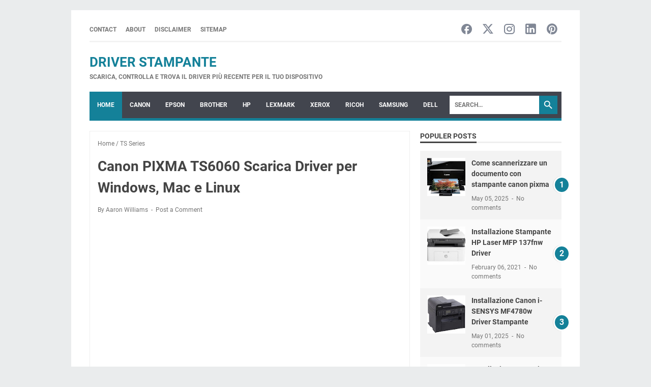

--- FILE ---
content_type: text/html; charset=utf-8
request_url: https://www.google.com/recaptcha/api2/aframe
body_size: 267
content:
<!DOCTYPE HTML><html><head><meta http-equiv="content-type" content="text/html; charset=UTF-8"></head><body><script nonce="v96iG5qr9Vq5TtLkPMp07A">/** Anti-fraud and anti-abuse applications only. See google.com/recaptcha */ try{var clients={'sodar':'https://pagead2.googlesyndication.com/pagead/sodar?'};window.addEventListener("message",function(a){try{if(a.source===window.parent){var b=JSON.parse(a.data);var c=clients[b['id']];if(c){var d=document.createElement('img');d.src=c+b['params']+'&rc='+(localStorage.getItem("rc::a")?sessionStorage.getItem("rc::b"):"");window.document.body.appendChild(d);sessionStorage.setItem("rc::e",parseInt(sessionStorage.getItem("rc::e")||0)+1);localStorage.setItem("rc::h",'1768689661060');}}}catch(b){}});window.parent.postMessage("_grecaptcha_ready", "*");}catch(b){}</script></body></html>

--- FILE ---
content_type: text/javascript; charset=UTF-8
request_url: https://www.drivers-it.com/feeds/posts/summary/-/TS%20Series?alt=json-in-script&callback=bacaJuga&max-results=5
body_size: 4006
content:
// API callback
bacaJuga({"version":"1.0","encoding":"UTF-8","feed":{"xmlns":"http://www.w3.org/2005/Atom","xmlns$openSearch":"http://a9.com/-/spec/opensearchrss/1.0/","xmlns$blogger":"http://schemas.google.com/blogger/2008","xmlns$georss":"http://www.georss.org/georss","xmlns$gd":"http://schemas.google.com/g/2005","xmlns$thr":"http://purl.org/syndication/thread/1.0","id":{"$t":"tag:blogger.com,1999:blog-3390363748163073669"},"updated":{"$t":"2026-01-17T14:36:02.422-08:00"},"category":[{"term":"imageRUNNER"},{"term":"Canon i-SENSYS"},{"term":"PIXMA MG Serie"},{"term":"HP DeskJet"},{"term":"Epson EcoTank"},{"term":"Epson XP"},{"term":"Canon"},{"term":"HP LaserJet Pro"},{"term":"TS Series"},{"term":"HP LaserJet"},{"term":"HP"},{"term":"MX Series"},{"term":"Epson WorkForce"},{"term":"HP Color LaserJet"},{"term":"iP Series"},{"term":"Canon Scanner"},{"term":"Epson AcuLaser"},{"term":"Lexmark Driver"},{"term":"HP OfficeJet Pro"},{"term":"MP Series"},{"term":"Serie MAXIFY MB"},{"term":"Serie imagePROGRAF"},{"term":"ENVY"},{"term":"HP Photosmart"},{"term":"Canon PIXMA G"},{"term":"Epson Stylus"},{"term":"Samsung"},{"term":"Epson WorkForce Pro"},{"term":"HP DeskJet F"},{"term":"HP LaserJet M"},{"term":"HP OfficeJet"},{"term":"Epson Stylus SX"},{"term":"Epson Stylus Pro"},{"term":"Brother HL"},{"term":"Epson Artisan"},{"term":"HP Colour Laser"},{"term":"Epson Stylus Office"},{"term":"G Series"},{"term":"HP Envy Pro"},{"term":"HP Laser"},{"term":"Brother MFC"},{"term":"Canon Maxify"},{"term":"Samsung Driver Stampante"},{"term":"TR Series"},{"term":"Fotocamere EOS"},{"term":"HP Photosmart C"},{"term":"Canon PIXMA PRO"},{"term":"HP Smart Tank"},{"term":"Canon EOS"},{"term":"HP LaserJet P"},{"term":"Brother DCP"},{"term":"HP OfficeJet J"},{"term":"HP Photosmart B"},{"term":"Canon MAXIFY GX"},{"term":"HP OfficeJet Pro L"},{"term":"HP ENVY"},{"term":"Serie PIXMA MG"},{"term":"HP DesignJet"},{"term":"Epson Scanner"},{"term":"i-SENSYS X"},{"term":"iX Series"},{"term":"imageRUNNER C"},{"term":"HP PageWide Pro"},{"term":"Serie MAXIFY iB"},{"term":"Xerox VersaLink"},{"term":"Canon WG"},{"term":"Dell"},{"term":"Driver Brother"},{"term":"HP Ink Tank"},{"term":"LaserJet"},{"term":"Epson B Series"},{"term":"Epson SureColor"},{"term":"HP Scanner"},{"term":"Epson L"},{"term":"HP Print and Scan Doctor"},{"term":"PCL 6"},{"term":"Canon SELPHY CP"},{"term":"Epson Label Printer"},{"term":"Canon LEGRIA GX"},{"term":"Epson Stylus Photo"},{"term":"Epson WorkForce DS"},{"term":"Canon LEGRIA FS"},{"term":"Canon LEGRIA mini"},{"term":"Epson Stylus CX"},{"term":"Epson Stylus DX"},{"term":"Lexmark CX"},{"term":"Officejet"},{"term":"Sharp Driver"},{"term":"Xerox WorkCentre"},{"term":"serie PIXMA mini"},{"term":"Ricoh"},{"term":"Ricoh Aficio SP"},{"term":"Xerox WorkForce"},{"term":"Brother MFC-J"},{"term":"Canon i-SENSYS LBP"},{"term":"Kyocera ECOSYS"},{"term":"Lexmark Z"},{"term":"Samsung SL"},{"term":"Xerox B"},{"term":"imageRUNNER ADVANCE C"},{"term":"Canon PIXMA E"},{"term":"Canon PIXMA GM"},{"term":"Canon PowerShot"},{"term":"Dell C"},{"term":"Epson EPL"},{"term":"Lexmark Prevail"},{"term":"Officejet Pro X"},{"term":"PowerShot"},{"term":"Samsung SCX"},{"term":"Samsung Xpress"},{"term":"iPhone"},{"term":"mx"}],"title":{"type":"text","$t":"Driver Stampante"},"subtitle":{"type":"html","$t":"Scarica, controlla e trova il driver più recente per il tuo dispositivo"},"link":[{"rel":"http://schemas.google.com/g/2005#feed","type":"application/atom+xml","href":"https:\/\/www.drivers-it.com\/feeds\/posts\/summary"},{"rel":"self","type":"application/atom+xml","href":"https:\/\/www.blogger.com\/feeds\/3390363748163073669\/posts\/summary\/-\/TS+Series?alt=json-in-script\u0026max-results=5"},{"rel":"alternate","type":"text/html","href":"https:\/\/www.drivers-it.com\/search\/label\/TS%20Series"},{"rel":"hub","href":"http://pubsubhubbub.appspot.com/"},{"rel":"next","type":"application/atom+xml","href":"https:\/\/www.blogger.com\/feeds\/3390363748163073669\/posts\/summary\/-\/TS+Series\/-\/TS+Series?alt=json-in-script\u0026start-index=6\u0026max-results=5"}],"author":[{"name":{"$t":"Aaron Williams"},"uri":{"$t":"http:\/\/www.blogger.com\/profile\/04042136498170137939"},"email":{"$t":"noreply@blogger.com"},"gd$image":{"rel":"http://schemas.google.com/g/2005#thumbnail","width":"32","height":"30","src":"\/\/blogger.googleusercontent.com\/img\/b\/R29vZ2xl\/AVvXsEj1JVIOAyJHtwqO8SbQDAIE-wblmpIOT8VJCI_3Z1K6dudScgGaWKygxOwzseWk1kNT62T6BoNRsX6prLfc3FgCauJ1dMPYNUMHTFU-PO_kJEnTiQGHmUVH7NqgsFyeC9AlmsoA2SmrZvIjEu1BKl0R2Ax9LkXVfLmSLN8yEkrF548\/s220\/Profil.jpg"}}],"generator":{"version":"7.00","uri":"http://www.blogger.com","$t":"Blogger"},"openSearch$totalResults":{"$t":"97"},"openSearch$startIndex":{"$t":"1"},"openSearch$itemsPerPage":{"$t":"5"},"entry":[{"id":{"$t":"tag:blogger.com,1999:blog-3390363748163073669.post-2721525676628844047"},"published":{"$t":"2025-07-08T09:11:00.000-07:00"},"updated":{"$t":"2025-07-25T09:54:03.522-07:00"},"category":[{"scheme":"http://www.blogger.com/atom/ns#","term":"PIXMA MG Serie"},{"scheme":"http://www.blogger.com/atom/ns#","term":"TS Series"}],"title":{"type":"text","$t":"Installazione Canon PIXMA MG2550S Driver Stampante"},"summary":{"type":"text","$t":"Canon PIXMA MG2550S Driver Stampante -\u0026nbsp;L'installazione del driver della stampante Canon PIXMA MG2550S è un passaggio fondamentale per garantire il corretto funzionamento del dispositivo. Che tu stia utilizzando Windows o macOS, seguire la procedura corretta ti aiuterà a evitare errori di stampa e problemi di connettività. Questa guida è pensata per accompagnarti passo dopo passo "},"link":[{"rel":"replies","type":"application/atom+xml","href":"https:\/\/www.drivers-it.com\/feeds\/2721525676628844047\/comments\/default","title":"Post Comments"},{"rel":"replies","type":"text/html","href":"https:\/\/www.drivers-it.com\/2018\/01\/canon-pixma-mg2550s-driver-scaricare.html#comment-form","title":"0 Comments"},{"rel":"edit","type":"application/atom+xml","href":"https:\/\/www.blogger.com\/feeds\/3390363748163073669\/posts\/default\/2721525676628844047"},{"rel":"self","type":"application/atom+xml","href":"https:\/\/www.blogger.com\/feeds\/3390363748163073669\/posts\/default\/2721525676628844047"},{"rel":"alternate","type":"text/html","href":"https:\/\/www.drivers-it.com\/2018\/01\/canon-pixma-mg2550s-driver-scaricare.html","title":"Installazione Canon PIXMA MG2550S Driver Stampante"}],"author":[{"name":{"$t":"Aaron Williams"},"uri":{"$t":"http:\/\/www.blogger.com\/profile\/04042136498170137939"},"email":{"$t":"noreply@blogger.com"},"gd$image":{"rel":"http://schemas.google.com/g/2005#thumbnail","width":"32","height":"30","src":"\/\/blogger.googleusercontent.com\/img\/b\/R29vZ2xl\/AVvXsEj1JVIOAyJHtwqO8SbQDAIE-wblmpIOT8VJCI_3Z1K6dudScgGaWKygxOwzseWk1kNT62T6BoNRsX6prLfc3FgCauJ1dMPYNUMHTFU-PO_kJEnTiQGHmUVH7NqgsFyeC9AlmsoA2SmrZvIjEu1BKl0R2Ax9LkXVfLmSLN8yEkrF548\/s220\/Profil.jpg"}}],"media$thumbnail":{"xmlns$media":"http://search.yahoo.com/mrss/","url":"https:\/\/blogger.googleusercontent.com\/img\/b\/R29vZ2xl\/AVvXsEjMslELI5l0kA2mqWh7OrHBLEaYZcDZ_IV2_dAIrvB8Y1G4u4oGsIufo19Urar9uM6435v-jBpKCkuq8g97DrNixN_TzqPa_AeiUtA9R5n_NT7q0Zdqv_1fndJ6nMhx_pZ5eeQMOQ8szyk\/s72-w400-h178-c\/Canon+PIXMA+MG2550S.png","height":"72","width":"72"},"thr$total":{"$t":"0"}},{"id":{"$t":"tag:blogger.com,1999:blog-3390363748163073669.post-5459295043451932258"},"published":{"$t":"2025-01-14T03:21:00.002-08:00"},"updated":{"$t":"2025-01-14T03:21:40.189-08:00"},"category":[{"scheme":"http://www.blogger.com/atom/ns#","term":"MX Series"},{"scheme":"http://www.blogger.com/atom/ns#","term":"TS Series"}],"title":{"type":"text","$t":"Installazione Canon PIXMA TS3100 Driver Stampante"},"summary":{"type":"text","$t":"Canon Pixma TS3100 Driver Stampante - La Canon PIXMA TS3100 è una stampante multifunzione che si distingue per il suo prezzo accessibile e le sue dimensioni compatte. Con un costo di circa $79.99, spesso disponibile a meno di $50, rappresenta una scelta economica per chi ha bisogno di una stampante per uso domestico. Questo modello è progettato principalmente per utenti che stampano raramente, "},"link":[{"rel":"replies","type":"application/atom+xml","href":"https:\/\/www.drivers-it.com\/feeds\/5459295043451932258\/comments\/default","title":"Post Comments"},{"rel":"replies","type":"text/html","href":"https:\/\/www.drivers-it.com\/2025\/01\/installazione-canon-pixma-ts3100-driver.html#comment-form","title":"0 Comments"},{"rel":"edit","type":"application/atom+xml","href":"https:\/\/www.blogger.com\/feeds\/3390363748163073669\/posts\/default\/5459295043451932258"},{"rel":"self","type":"application/atom+xml","href":"https:\/\/www.blogger.com\/feeds\/3390363748163073669\/posts\/default\/5459295043451932258"},{"rel":"alternate","type":"text/html","href":"https:\/\/www.drivers-it.com\/2025\/01\/installazione-canon-pixma-ts3100-driver.html","title":"Installazione Canon PIXMA TS3100 Driver Stampante"}],"author":[{"name":{"$t":"Aaron Williams"},"uri":{"$t":"http:\/\/www.blogger.com\/profile\/04042136498170137939"},"email":{"$t":"noreply@blogger.com"},"gd$image":{"rel":"http://schemas.google.com/g/2005#thumbnail","width":"32","height":"30","src":"\/\/blogger.googleusercontent.com\/img\/b\/R29vZ2xl\/AVvXsEj1JVIOAyJHtwqO8SbQDAIE-wblmpIOT8VJCI_3Z1K6dudScgGaWKygxOwzseWk1kNT62T6BoNRsX6prLfc3FgCauJ1dMPYNUMHTFU-PO_kJEnTiQGHmUVH7NqgsFyeC9AlmsoA2SmrZvIjEu1BKl0R2Ax9LkXVfLmSLN8yEkrF548\/s220\/Profil.jpg"}}],"media$thumbnail":{"xmlns$media":"http://search.yahoo.com/mrss/","url":"https:\/\/blogger.googleusercontent.com\/img\/b\/R29vZ2xl\/AVvXsEjwLG7Id51smpVTrAHAOcHHsflyI6s6VgCAWZENPJkD9U87yBGnLdPffC6ZM_Xf5nEwAib_P_3xDoQWLfCBn5KdAe5hngkJr54yoZdaKJPJI3_LWDNf0O9iQx0B-RmobRIAb1aG_1M5OgkmhKHDvnOua-CSiLuSRkPMptLhuJdbeYS_jevVsL0lS7AHHD9Y\/s72-w320-h199-c\/Installazione%20Canon%20PIXMA%20TS3100%20Driver%20Stampante.jpeg","height":"72","width":"72"},"thr$total":{"$t":"0"}},{"id":{"$t":"tag:blogger.com,1999:blog-3390363748163073669.post-2558725113539292606"},"published":{"$t":"2024-09-11T09:08:00.000-07:00"},"updated":{"$t":"2024-09-11T09:08:54.783-07:00"},"category":[{"scheme":"http://www.blogger.com/atom/ns#","term":"Canon PIXMA G"},{"scheme":"http://www.blogger.com/atom/ns#","term":"TR Series"},{"scheme":"http://www.blogger.com/atom/ns#","term":"TS Series"}],"title":{"type":"text","$t":"Canon PIXMA TS3150 Driver Stampante Installazione"},"summary":{"type":"text","$t":"Canon PIXMA TS3150 Driver Stampante - Canon ha recentemente annunciato una nuova stampante inkjet-based con connettività wireless. La nuova stampante a getto d'inchiostro PIXMA TS3150 può stampare, scansionare e copiare tutti i tipi di documenti in modo semplice.La connettività Wi-Fi affidabile di PIXMA TS3150 consente agli utenti di stampare direttamente dal proprio smartphone o tablet per una "},"link":[{"rel":"replies","type":"application/atom+xml","href":"https:\/\/www.drivers-it.com\/feeds\/2558725113539292606\/comments\/default","title":"Post Comments"},{"rel":"replies","type":"text/html","href":"https:\/\/www.drivers-it.com\/2018\/03\/canon-pixma-ts3150-scarica-driver-per.html#comment-form","title":"2 Comments"},{"rel":"edit","type":"application/atom+xml","href":"https:\/\/www.blogger.com\/feeds\/3390363748163073669\/posts\/default\/2558725113539292606"},{"rel":"self","type":"application/atom+xml","href":"https:\/\/www.blogger.com\/feeds\/3390363748163073669\/posts\/default\/2558725113539292606"},{"rel":"alternate","type":"text/html","href":"https:\/\/www.drivers-it.com\/2018\/03\/canon-pixma-ts3150-scarica-driver-per.html","title":"Canon PIXMA TS3150 Driver Stampante Installazione"}],"author":[{"name":{"$t":"Aaron Williams"},"uri":{"$t":"http:\/\/www.blogger.com\/profile\/04042136498170137939"},"email":{"$t":"noreply@blogger.com"},"gd$image":{"rel":"http://schemas.google.com/g/2005#thumbnail","width":"32","height":"30","src":"\/\/blogger.googleusercontent.com\/img\/b\/R29vZ2xl\/AVvXsEj1JVIOAyJHtwqO8SbQDAIE-wblmpIOT8VJCI_3Z1K6dudScgGaWKygxOwzseWk1kNT62T6BoNRsX6prLfc3FgCauJ1dMPYNUMHTFU-PO_kJEnTiQGHmUVH7NqgsFyeC9AlmsoA2SmrZvIjEu1BKl0R2Ax9LkXVfLmSLN8yEkrF548\/s220\/Profil.jpg"}}],"media$thumbnail":{"xmlns$media":"http://search.yahoo.com/mrss/","url":"https:\/\/blogger.googleusercontent.com\/img\/b\/R29vZ2xl\/AVvXsEjcsFu7w4LjO9TZsCbzTyCctBhHNuwrvbqSMqbIiQFuXwdQ8IMa3pKY9Lf11ST0EJ-8wcGhSRiVVnLqRrBxF14kijByK8A07XGIw-Xhw1_oDOcIfqjnXo-c71GI7GFY_j_JHcZqTPqNwD4\/s72-c\/Canon+PIXMA+TS3150+Scarica+Driver+per+Windows%252C+Mac+e+Linux.jpg","height":"72","width":"72"},"thr$total":{"$t":"2"}},{"id":{"$t":"tag:blogger.com,1999:blog-3390363748163073669.post-6609406085996359914"},"published":{"$t":"2024-07-17T22:41:00.000-07:00"},"updated":{"$t":"2024-07-20T22:24:56.955-07:00"},"category":[{"scheme":"http://www.blogger.com/atom/ns#","term":"Canon PIXMA G"},{"scheme":"http://www.blogger.com/atom/ns#","term":"TS Series"}],"title":{"type":"text","$t":"Installazione Canon PIXMA TS6052 Driver Stampante"},"summary":{"type":"text","$t":"Canon PIXMA TS6052 Driver Stampante\u0026nbsp;- Con la Canon PIXMA TS6052, gli utenti di Home Office hanno la stampante a colori multifunzionale ideale per tutte le loro esigenze. Pettinatura, la copia e la stampa di funzioni, questo pezzo compatto e versatile è completamente abilitato per la stampa remota e la scansione su Internet, in modo da dispositivi remoti come gli smartphone possono essere "},"link":[{"rel":"replies","type":"application/atom+xml","href":"https:\/\/www.drivers-it.com\/feeds\/6609406085996359914\/comments\/default","title":"Post Comments"},{"rel":"replies","type":"text/html","href":"https:\/\/www.drivers-it.com\/2018\/04\/canon-pixma-ts6052-scarica-driver-per.html#comment-form","title":"0 Comments"},{"rel":"edit","type":"application/atom+xml","href":"https:\/\/www.blogger.com\/feeds\/3390363748163073669\/posts\/default\/6609406085996359914"},{"rel":"self","type":"application/atom+xml","href":"https:\/\/www.blogger.com\/feeds\/3390363748163073669\/posts\/default\/6609406085996359914"},{"rel":"alternate","type":"text/html","href":"https:\/\/www.drivers-it.com\/2018\/04\/canon-pixma-ts6052-scarica-driver-per.html","title":"Installazione Canon PIXMA TS6052 Driver Stampante"}],"author":[{"name":{"$t":"Aaron Williams"},"uri":{"$t":"http:\/\/www.blogger.com\/profile\/04042136498170137939"},"email":{"$t":"noreply@blogger.com"},"gd$image":{"rel":"http://schemas.google.com/g/2005#thumbnail","width":"32","height":"30","src":"\/\/blogger.googleusercontent.com\/img\/b\/R29vZ2xl\/AVvXsEj1JVIOAyJHtwqO8SbQDAIE-wblmpIOT8VJCI_3Z1K6dudScgGaWKygxOwzseWk1kNT62T6BoNRsX6prLfc3FgCauJ1dMPYNUMHTFU-PO_kJEnTiQGHmUVH7NqgsFyeC9AlmsoA2SmrZvIjEu1BKl0R2Ax9LkXVfLmSLN8yEkrF548\/s220\/Profil.jpg"}}],"media$thumbnail":{"xmlns$media":"http://search.yahoo.com/mrss/","url":"https:\/\/blogger.googleusercontent.com\/img\/b\/R29vZ2xl\/AVvXsEiVCGYwnxXpAbYTCFgtSBQYxQSuH1xR2A2beKQmB699YccRJdJqQzgKBVH_4WZibF5Uy2eNvXKSUrBXOqKVE-fYnuxZNf378fDcNp5FNoc_bNdR9b-PmDomwib29gDFDvy4Ez-ZfKfDOVdm7p8QUN5L3ENTUtr24PeiXW9sZ-PJSpViguvJYS-bX_4WVied\/s72-w293-h212-c\/Canon%20PIXMA%20TS6052.jpeg","height":"72","width":"72"},"thr$total":{"$t":"0"}},{"id":{"$t":"tag:blogger.com,1999:blog-3390363748163073669.post-6105538539685738899"},"published":{"$t":"2024-03-04T20:13:00.000-08:00"},"updated":{"$t":"2024-03-04T20:17:52.258-08:00"},"category":[{"scheme":"http://www.blogger.com/atom/ns#","term":"MX Series"},{"scheme":"http://www.blogger.com/atom/ns#","term":"TS Series"}],"title":{"type":"text","$t":"Scarica Canon PIXMA TS3450 Driver Ultima Versione"},"summary":{"type":"text","$t":"Canon PIXMA TS3450 Driver e SoftwareCanon PIXMA TS3450 Driver Stampante - Canon PIXMA TS3450 è una stampante versatile e conveniente che offre una gamma di funzioni sia per la casa che per l'ufficio. Con il suo design compatto, la stampante è facile da configurare e utilizzare, il che la rende un'ottima scelta per coloro che cercano una stampante in grado di gestire una varietà di attività.Una "},"link":[{"rel":"replies","type":"application/atom+xml","href":"https:\/\/www.drivers-it.com\/feeds\/6105538539685738899\/comments\/default","title":"Post Comments"},{"rel":"replies","type":"text/html","href":"https:\/\/www.drivers-it.com\/2024\/03\/scarica-canon-pixma-ts3450-driver-stampante.html#comment-form","title":"0 Comments"},{"rel":"edit","type":"application/atom+xml","href":"https:\/\/www.blogger.com\/feeds\/3390363748163073669\/posts\/default\/6105538539685738899"},{"rel":"self","type":"application/atom+xml","href":"https:\/\/www.blogger.com\/feeds\/3390363748163073669\/posts\/default\/6105538539685738899"},{"rel":"alternate","type":"text/html","href":"https:\/\/www.drivers-it.com\/2024\/03\/scarica-canon-pixma-ts3450-driver-stampante.html","title":"Scarica Canon PIXMA TS3450 Driver Ultima Versione"}],"author":[{"name":{"$t":"Aaron Williams"},"uri":{"$t":"http:\/\/www.blogger.com\/profile\/04042136498170137939"},"email":{"$t":"noreply@blogger.com"},"gd$image":{"rel":"http://schemas.google.com/g/2005#thumbnail","width":"32","height":"30","src":"\/\/blogger.googleusercontent.com\/img\/b\/R29vZ2xl\/AVvXsEj1JVIOAyJHtwqO8SbQDAIE-wblmpIOT8VJCI_3Z1K6dudScgGaWKygxOwzseWk1kNT62T6BoNRsX6prLfc3FgCauJ1dMPYNUMHTFU-PO_kJEnTiQGHmUVH7NqgsFyeC9AlmsoA2SmrZvIjEu1BKl0R2Ax9LkXVfLmSLN8yEkrF548\/s220\/Profil.jpg"}}],"media$thumbnail":{"xmlns$media":"http://search.yahoo.com/mrss/","url":"https:\/\/blogger.googleusercontent.com\/img\/b\/R29vZ2xl\/AVvXsEgKbWqBMkHMUWthg74MMij6NLFrwqqONJk3E-hka1fAJLHLRURZyTlN5Q-cskFpL1Nn-_oMo8NUeQSOxqo72mINBjvOhv8BPI2IwqCnXQyATu5S5YsyO2a3zHyGALnLVGrytlWqpec96mic5SIR3ugd5r5Whppm5I3IYgGYH9SfhatPca_VoFeNoiXM6e9n\/s72-w329-h182-c\/Canon_PIXMA_TS3450-.jpeg","height":"72","width":"72"},"thr$total":{"$t":"0"}}]}});

--- FILE ---
content_type: text/javascript; charset=UTF-8
request_url: https://www.drivers-it.com/feeds/posts/default/-/TS%20Series?alt=json-in-script&orderby=updated&start-index=33&max-results=5&callback=msRelatedPosts
body_size: 8768
content:
// API callback
msRelatedPosts({"version":"1.0","encoding":"UTF-8","feed":{"xmlns":"http://www.w3.org/2005/Atom","xmlns$openSearch":"http://a9.com/-/spec/opensearchrss/1.0/","xmlns$blogger":"http://schemas.google.com/blogger/2008","xmlns$georss":"http://www.georss.org/georss","xmlns$gd":"http://schemas.google.com/g/2005","xmlns$thr":"http://purl.org/syndication/thread/1.0","id":{"$t":"tag:blogger.com,1999:blog-3390363748163073669"},"updated":{"$t":"2026-01-17T14:36:02.422-08:00"},"category":[{"term":"imageRUNNER"},{"term":"Canon i-SENSYS"},{"term":"PIXMA MG Serie"},{"term":"HP DeskJet"},{"term":"Epson EcoTank"},{"term":"Epson XP"},{"term":"Canon"},{"term":"HP LaserJet Pro"},{"term":"TS Series"},{"term":"HP LaserJet"},{"term":"HP"},{"term":"MX Series"},{"term":"Epson WorkForce"},{"term":"HP Color LaserJet"},{"term":"iP Series"},{"term":"Canon Scanner"},{"term":"Epson AcuLaser"},{"term":"Lexmark Driver"},{"term":"HP OfficeJet Pro"},{"term":"MP Series"},{"term":"Serie MAXIFY MB"},{"term":"Serie imagePROGRAF"},{"term":"ENVY"},{"term":"HP Photosmart"},{"term":"Canon PIXMA G"},{"term":"Epson Stylus"},{"term":"Samsung"},{"term":"Epson WorkForce Pro"},{"term":"HP DeskJet F"},{"term":"HP LaserJet M"},{"term":"HP OfficeJet"},{"term":"Epson Stylus SX"},{"term":"Epson Stylus Pro"},{"term":"Brother HL"},{"term":"Epson Artisan"},{"term":"HP Colour Laser"},{"term":"Epson Stylus Office"},{"term":"G Series"},{"term":"HP Envy Pro"},{"term":"HP Laser"},{"term":"Brother MFC"},{"term":"Canon Maxify"},{"term":"Samsung Driver Stampante"},{"term":"TR Series"},{"term":"Fotocamere EOS"},{"term":"HP Photosmart C"},{"term":"Canon PIXMA PRO"},{"term":"HP Smart Tank"},{"term":"Canon EOS"},{"term":"HP LaserJet P"},{"term":"Brother DCP"},{"term":"HP OfficeJet J"},{"term":"HP Photosmart B"},{"term":"Canon MAXIFY GX"},{"term":"HP OfficeJet Pro L"},{"term":"HP ENVY"},{"term":"Serie PIXMA MG"},{"term":"HP DesignJet"},{"term":"Epson Scanner"},{"term":"i-SENSYS X"},{"term":"iX Series"},{"term":"imageRUNNER C"},{"term":"HP PageWide Pro"},{"term":"Serie MAXIFY iB"},{"term":"Xerox VersaLink"},{"term":"Canon WG"},{"term":"Dell"},{"term":"Driver Brother"},{"term":"HP Ink Tank"},{"term":"LaserJet"},{"term":"Epson B Series"},{"term":"Epson SureColor"},{"term":"HP Scanner"},{"term":"Epson L"},{"term":"HP Print and Scan Doctor"},{"term":"PCL 6"},{"term":"Canon SELPHY CP"},{"term":"Epson Label Printer"},{"term":"Canon LEGRIA GX"},{"term":"Epson Stylus Photo"},{"term":"Epson WorkForce DS"},{"term":"Canon LEGRIA FS"},{"term":"Canon LEGRIA mini"},{"term":"Epson Stylus CX"},{"term":"Epson Stylus DX"},{"term":"Lexmark CX"},{"term":"Officejet"},{"term":"Sharp Driver"},{"term":"Xerox WorkCentre"},{"term":"serie PIXMA mini"},{"term":"Ricoh"},{"term":"Ricoh Aficio SP"},{"term":"Xerox WorkForce"},{"term":"Brother MFC-J"},{"term":"Canon i-SENSYS LBP"},{"term":"Kyocera ECOSYS"},{"term":"Lexmark Z"},{"term":"Samsung SL"},{"term":"Xerox B"},{"term":"imageRUNNER ADVANCE C"},{"term":"Canon PIXMA E"},{"term":"Canon PIXMA GM"},{"term":"Canon PowerShot"},{"term":"Dell C"},{"term":"Epson EPL"},{"term":"Lexmark Prevail"},{"term":"Officejet Pro X"},{"term":"PowerShot"},{"term":"Samsung SCX"},{"term":"Samsung Xpress"},{"term":"iPhone"},{"term":"mx"}],"title":{"type":"text","$t":"Driver Stampante"},"subtitle":{"type":"html","$t":"Scarica, controlla e trova il driver più recente per il tuo dispositivo"},"link":[{"rel":"http://schemas.google.com/g/2005#feed","type":"application/atom+xml","href":"https:\/\/www.drivers-it.com\/feeds\/posts\/default"},{"rel":"self","type":"application/atom+xml","href":"https:\/\/www.blogger.com\/feeds\/3390363748163073669\/posts\/default\/-\/TS+Series?alt=json-in-script\u0026start-index=33\u0026max-results=5\u0026orderby=updated"},{"rel":"alternate","type":"text/html","href":"https:\/\/www.drivers-it.com\/search\/label\/TS%20Series"},{"rel":"hub","href":"http://pubsubhubbub.appspot.com/"},{"rel":"previous","type":"application/atom+xml","href":"https:\/\/www.blogger.com\/feeds\/3390363748163073669\/posts\/default\/-\/TS+Series\/-\/TS+Series?alt=json-in-script\u0026start-index=28\u0026max-results=5\u0026orderby=updated"},{"rel":"next","type":"application/atom+xml","href":"https:\/\/www.blogger.com\/feeds\/3390363748163073669\/posts\/default\/-\/TS+Series\/-\/TS+Series?alt=json-in-script\u0026start-index=38\u0026max-results=5\u0026orderby=updated"}],"author":[{"name":{"$t":"Aaron Williams"},"uri":{"$t":"http:\/\/www.blogger.com\/profile\/04042136498170137939"},"email":{"$t":"noreply@blogger.com"},"gd$image":{"rel":"http://schemas.google.com/g/2005#thumbnail","width":"32","height":"30","src":"\/\/blogger.googleusercontent.com\/img\/b\/R29vZ2xl\/AVvXsEj1JVIOAyJHtwqO8SbQDAIE-wblmpIOT8VJCI_3Z1K6dudScgGaWKygxOwzseWk1kNT62T6BoNRsX6prLfc3FgCauJ1dMPYNUMHTFU-PO_kJEnTiQGHmUVH7NqgsFyeC9AlmsoA2SmrZvIjEu1BKl0R2Ax9LkXVfLmSLN8yEkrF548\/s220\/Profil.jpg"}}],"generator":{"version":"7.00","uri":"http://www.blogger.com","$t":"Blogger"},"openSearch$totalResults":{"$t":"97"},"openSearch$startIndex":{"$t":"33"},"openSearch$itemsPerPage":{"$t":"5"},"entry":[{"id":{"$t":"tag:blogger.com,1999:blog-3390363748163073669.post-1123166967966197051"},"published":{"$t":"2018-02-10T21:28:00.000-08:00"},"updated":{"$t":"2021-01-23T08:29:08.746-08:00"},"category":[{"scheme":"http://www.blogger.com/atom/ns#","term":"TS Series"}],"title":{"type":"text","$t":"Canon PIXMA TS205 Driver Scaricare per Windows, macOS e Linux"},"content":{"type":"html","$t":"\u003Cdiv style=\"text-align: justify;\"\u003E\u003Cb\u003E\u003Cu\u003ECanon PIXMA TS205\u003C\/u\u003E\u003C\/b\u003E - Le stampanti Canon PIXMA TS205 offrono una stampa a prezzi accessibili e convenienti. Ideale per famiglie e studenti, le stampanti compatte e alla moda sono facili da usare e possono stampare 4x6 \"foto senza frontiere in soli 65 secondi.\u003C\/div\u003E\u003Cdiv style=\"text-align: justify;\"\u003E\u003Cbr \/\u003E\u003C\/div\u003E\u003Cdiv style=\"text-align: justify;\"\u003EStampa facilmente le tue foto in modi nuovi e creativi con il mio software immagine Garden Photo, che include il riconoscimento del volto in modo da poter cercare tutte le immagini sul vostro PC con facilità.\u003Cbr \/\u003E\u003Cbr \/\u003E\u003C\/div\u003E\u003Cdiv style=\"text-align: justify;\"\u003EPIXMA TS205 sono stati progettati con la produttività e l'efficienza dei costi al cuore, con caratteristiche come la modalità automatica ' accensione e spegnimento' per risparmiare sui costi energetici, mentre la stampante non è in uso. Gli utenti possono anche stampare e copiare interi documenti con margini di fondo migliorati e le cartucce opzionali XL significano meno ricariche e più stampa.\u003Cbr \/\u003E\u003Cbr \/\u003E\u003Cdiv class=\"separator\" style=\"clear: both; text-align: center;\"\u003E\u003Ca href=\"https:\/\/blogger.googleusercontent.com\/img\/b\/R29vZ2xl\/AVvXsEgmCn0kAbjFCQX5EOxwY0mrHOYCss9TPT5MoaBnEaJ6LipqpzPDNMABsCav5riDmdPp6qhSHNGOQrBX4WSTzvMgZzUU7NLr3064eyJKnUC7VQTVg-8jIVt_JSseFEzwwO-6op_g3ubr4p8\/s1600\/Canon+PIXMA+TS205.jpg\" imageanchor=\"1\" style=\"margin-left: 1em; margin-right: 1em;\"\u003E\u003Cimg alt=\"Canon PIXMA TS205\" border=\"0\" data-original-height=\"291\" data-original-width=\"515\" height=\"180\" src=\"https:\/\/blogger.googleusercontent.com\/img\/b\/R29vZ2xl\/AVvXsEgmCn0kAbjFCQX5EOxwY0mrHOYCss9TPT5MoaBnEaJ6LipqpzPDNMABsCav5riDmdPp6qhSHNGOQrBX4WSTzvMgZzUU7NLr3064eyJKnUC7VQTVg-8jIVt_JSseFEzwwO-6op_g3ubr4p8\/s320\/Canon+PIXMA+TS205.jpg\" title=\"Canon PIXMA TS205\" width=\"320\" \/\u003E\u003C\/a\u003E\u003C\/div\u003E\u003Cdiv class=\"separator\" style=\"clear: both; text-align: center;\"\u003E\u003C\/div\u003E\u003C\/div\u003E\u003Cdiv class=\"separator\" style=\"clear: both; text-align: center;\"\u003E\u003C\/div\u003E\u003Ch2 style=\"text-align: center;\"\u003ECanon PIXMA TS205 Driver Scaricare per Windows, macOS e Linux \u003C\/h2\u003E\u003Cdiv class=\"tg-wrap\"\u003E\u003Ctable cellspacing=\"4\" style=\"background-color: white; border: 5px #fff solid;\"\u003E    \u003Ctbody\u003E\u003Ctr\u003E    \u003Cth style=\"padding: 10px 0px 10px 5px;\" width=\"80%\"\u003E\u003Cdiv style=\"text-align: center;\"\u003E\u003Cdiv style=\"text-align: center;\"\u003E\u003Cspan style=\"color: black; font-weight: bold;\"\u003ESupporto del sistema operativo \u003C\/span\u003E\u003C\/div\u003E\u003C\/div\u003E\u003C\/th\u003E  \u003C\/tr\u003E\u003Ctr\u003E\u003Ctd\u003E\u003Cdiv style=\"text-align: center;\"\u003E\u003Cdiv style=\"text-align: center;\"\u003EPacchetto software e driver completo di TS205 per (Windows 10\/10 x64\/8.1\/8.1 x64\/7\/7 x64)\u003Cbr \/\u003ESommario: Questo file provvederà a scaricare e installare i driver, l'applicazione o il manuale necessari per configurare le funzionalità complete del prodotto.\u003Cbr \/\u003EDimensione documento: 18 MB\u003Cbr \/\u003ENome file: win-ts200-1_0-n_mcd.exe\u003Cbr \/\u003E\u003Ca href=\"http:\/\/gdlp01.c-wss.com\/gds\/1\/0100009041\/01\/win-ts200-1_0-n_mcd.exe\" rel=\"nofollow\" target=\"_blank\"\u003EDownload \u003C\/a\u003E\u003C\/div\u003E\u003C\/div\u003E\u003C\/td\u003E\u003C\/tr\u003E\u003Ctr\u003E\u003Ctd\u003E\u003Cdiv style=\"text-align: center;\"\u003E\u003Cdiv style=\"text-align: center;\"\u003EIJ Printer Driver v. 5.50 per\u0026nbsp;Linux (In formato sorgente) [32\/64 bit]\u003Cbr \/\u003ESommario: Questo software è un file di origine per i driver delle stampanti Linux.\u003Cbr \/\u003ELe lingue supportate di questo software sono: inglese, francese, tedesco, cinese semplificato e giapponese.\u003Cbr \/\u003EDimensione documento: 1.1 MB\u003Cbr \/\u003ENome file: cnijfilter2-source-5.50-1.tar.gz\u003Cbr \/\u003E\u003Ca href=\"http:\/\/gdlp01.c-wss.com\/gds\/0\/0100009110\/01\/cnijfilter2-source-5.50-1.tar.gz\" rel=\"nofollow\" target=\"_blank\"\u003EDownload \u003C\/a\u003E\u003C\/div\u003E\u003C\/div\u003E\u003C\/td\u003E\u003C\/tr\u003E\u003Ctr\u003E\u003Ctd\u003E\u003Cdiv style=\"text-align: center;\"\u003E\u003Cdiv style=\"text-align: center;\"\u003EIJ Printer Driver v. 5.50 per\u0026nbsp;Linux (Archivio in formato distribuzione RPM RedHat) [32\/64 bit]\u003Cbr \/\u003ESommario: Questo software è un driver della stampante da utilizzare per stampare con la stampante Canon IJ.\u003Cbr \/\u003ELe lingue supportate di questo software sono: inglese, francese, tedesco, cinese semplificato e giapponese.\u003Cbr \/\u003EDimensione documento: 535 KB\u003Cbr \/\u003ENome file: cnijfilter2-5.50-1-rpm.tar.gz\u003Cbr \/\u003E\u003Ca href=\"http:\/\/gdlp01.c-wss.com\/gds\/9\/0100009109\/01\/cnijfilter2-5.50-1-rpm.tar.gz\" rel=\"nofollow\" target=\"_blank\"\u003EDownload \u003C\/a\u003E\u003C\/div\u003E\u003C\/div\u003E\u003C\/td\u003E\u003C\/tr\u003E\u003Ctr\u003E\u003Ctd\u003E\u003Cdiv style=\"text-align: center;\"\u003E\u003Cdiv style=\"text-align: center;\"\u003EIJ Printer Driver v. 5.50 per\u0026nbsp;Linux (Archivio in formato distribuzione Debian) [32\/64 bit]\u003Cbr \/\u003ESommario: Questo software è un driver della stampante da utilizzare per stampare con la stampante Canon IJ.\u003Cbr \/\u003ELe lingue supportate di questo software sono: inglese, francese, tedesco, cinese semplificato e giapponese.\u003Cbr \/\u003EDimensione documento: 1.6 MB\u003Cbr \/\u003ENome file: cnijfilter2-5.50-1-deb.tar.gz\u003Cbr \/\u003E\u003Ca href=\"http:\/\/gdlp01.c-wss.com\/gds\/8\/0100009108\/01\/cnijfilter2-5.50-1-deb.tar.gz\" rel=\"nofollow\" target=\"_blank\"\u003EDownload \u003C\/a\u003E\u003C\/div\u003E\u003C\/div\u003E\u003C\/td\u003E\u003C\/tr\u003E\u003Ctr\u003E\u003Ctd\u003E\u003Cdiv style=\"text-align: center;\"\u003E\u003Cdiv style=\"text-align: center;\"\u003ETS205 Driver della stampante XPS v.6.10 per (Windows 10\/10 x64\/8.1\/8.1 x64\/7\/7 x64)\u003Cbr \/\u003ESommario: È un driver di stampa opzionale che consente la stampa a 16 bit per colore (bpc).\u003Cbr \/\u003EDimensione documento: 40 MB\u003Cbr \/\u003ENome file: xpp_-win-ts200-6_10-ea34_2.exe\u003Cbr \/\u003E\u003Ca href=\"http:\/\/gdlp01.c-wss.com\/gds\/9\/0100009049\/01\/xpp_-win-ts200-6_10-ea34_2.exe\" rel=\"nofollow\" target=\"_blank\"\u003EDownload \u003C\/a\u003E\u003C\/div\u003E\u003C\/div\u003E\u003C\/td\u003E\u003C\/tr\u003E\u003Ctr\u003E\u003Ctd\u003E\u003Cdiv style=\"text-align: center;\"\u003E\u003Cdiv style=\"text-align: center;\"\u003ETS205 Driver della stampante v.1.00 per (Windows 10\/10 x64\/8.1\/8.1 x64\/7\/7 x64)\u003Cbr \/\u003ESommario: Questo driver fornirà funzionalità complete di stampa per il prodotto.\u003Cbr \/\u003EDimensione documento: 31 MB\u003Cbr \/\u003ENome file: pdp_-win-ts200-1_00-ea34_2.exe\u003Cbr \/\u003E\u003Ca href=\"http:\/\/gdlp01.c-wss.com\/gds\/8\/0100009048\/01\/pdp_-win-ts200-1_00-ea34_2.exe\" rel=\"nofollow\" target=\"_blank\"\u003EDownload \u003C\/a\u003E\u003C\/div\u003E\u003C\/div\u003E\u003C\/td\u003E\u003C\/tr\u003E\u003C\/tbody\u003E\u003C\/table\u003E\u003C\/div\u003E\u003Ch3 style=\"text-align: justify;\"\u003EProcedura di installazione per MacOS\u003C\/h3\u003E\u003Cdiv style=\"text-align: justify;\"\u003ELe istruzion riportate di seguito spiegano come scaricare i file compressi e come decomprimerli.\u003Cbr \/\u003E\u003Cbr \/\u003E1. Fare clic sul collegamento. Il download viene avviato automaticamente.\u003Cbr \/\u003E2. I file vengono salvati sul desktop del computer.\u003Cbr \/\u003E3. Fare doppio clic su un file per montare (aprire) l'immagine disco.\u003Cbr \/\u003E4. Fare doppio clic sull'immagine disco aperta.\u003Cbr \/\u003E5. Fare doppio clic sul file Installer nella cartella. L'installazione si avvia automaticamente.\u003Cbr \/\u003Eprocedura di installazione per Windows\u003Cbr \/\u003E\u003Cbr \/\u003E*Precauzione da adottare quando si utilizza una connessione USB\u003Cbr \/\u003EPrima di installare il driver, scollegare il cavo USB che collega periferica e computer.\u003Cbr \/\u003ECollegare il cavo USB dopo avere installato il driver.\u003Cbr \/\u003E\u003Cbr \/\u003EI driver e le applicazioni sono compressi.\u003Cbr \/\u003EFare clic sul collegamento di file, quindi fare clic su [Accetta e Scarica].\u003Cbr \/\u003E\u003Cbr \/\u003E* Quando si fa clic su [Esegui] nella schermata di download del file (il file non viene salvato sul disco)\u003Cbr \/\u003E1. Se è visualizzato il prompt di Controllo account utente, fare clic su [Sì], quindi fare clic su [Esegui] nella schermata Avviso di protezione successiva.\u003Cbr \/\u003E2. L'Installazione guidata si avvia.\u003Cbr \/\u003E3. Dopo che si è avviata l'Installazione guidata, seguire le istruzioni visualizzate per eseguire l'installazione.\u003Cbr \/\u003E\u003Cbr \/\u003E* Quando si fa clic su [Salva] nella schermata di download del file (il file viene salvato sul disco alla posizione specificata)\u003Cbr \/\u003E1. Salvare il file alla posizione corretta, quindi fare doppio clic sul file (facendo doppio clic sul file, sarà creata una nuova cartella alla stessa posizione).\u003Cbr \/\u003E2. Se è visualizzato il prompt di Controllo account utente, fare clic su [Sì].\u003Cbr \/\u003E3. L'Installazione guidata si avvia.\u003Cbr \/\u003E4. Dopo che si è avviata l'Installazione guidata, seguire le istruzioni visualizzate per eseguire l'installazione.\u003Cbr \/\u003E\u003Cbr \/\u003E* Salvare il file per visualizzare i dettagli per l'installazione.\u003Cbr \/\u003EFare riferimento alla Guida di Installazione TS Driver memorizzata nella cartella salvata.\u003C\/div\u003E\u003Ch3 style=\"text-align: justify;\"\u003Eprocedura di installazione per Windows\u003C\/h3\u003E\u003Cdiv style=\"text-align: justify;\"\u003E\u003Cdiv\u003E*Precauzione da adottare quando si utilizza una connessione USB\u003C\/div\u003E\u003Cdiv\u003EPrima di installare il driver, scollegare il cavo USB che collega periferica e computer.\u003C\/div\u003E\u003Cdiv\u003ECollegare il cavo USB dopo avere installato il driver.\u003C\/div\u003E\u003Cdiv\u003E\u003Cbr \/\u003E\u003C\/div\u003E\u003Cdiv\u003EI driver e le applicazioni sono compressi.\u003C\/div\u003E\u003Cdiv\u003EFare clic sul collegamento di file, quindi fare clic su [Accetta e Scarica].\u003C\/div\u003E\u003Cdiv\u003E\u003Cbr \/\u003E\u003C\/div\u003E\u003Cdiv\u003E* Quando si fa clic su [Esegui] nella schermata di download del file (il file non viene salvato sul disco)\u003C\/div\u003E\u003Cdiv\u003E1. Se è visualizzato il prompt di Controllo account utente, fare clic su [Sì], quindi fare clic su [Esegui] nella schermata Avviso di protezione successiva.\u003C\/div\u003E\u003Cdiv\u003E2. L'Installazione guidata si avvia.\u003C\/div\u003E\u003Cdiv\u003E3. Dopo che si è avviata l'Installazione guidata, seguire le istruzioni visualizzate per eseguire l'installazione.\u003C\/div\u003E\u003Cdiv\u003E\u003Cbr \/\u003E\u003C\/div\u003E\u003Cdiv\u003E* Quando si fa clic su [Salva] nella schermata di download del file (il file viene salvato sul disco alla posizione specificata)\u003C\/div\u003E\u003Cdiv\u003E1. Salvare il file alla posizione corretta, quindi fare doppio clic sul file (facendo doppio clic sul file, sarà creata una nuova cartella alla stessa posizione).\u003C\/div\u003E\u003Cdiv\u003E2. Se è visualizzato il prompt di Controllo account utente, fare clic su [Sì].\u003C\/div\u003E\u003Cdiv\u003E3. L'Installazione guidata si avvia.\u003C\/div\u003E\u003Cdiv\u003E4. Dopo che si è avviata l'Installazione guidata, seguire le istruzioni visualizzate per eseguire l'installazione.\u003C\/div\u003E\u003Cdiv\u003E\u003Cbr \/\u003E\u003C\/div\u003E\u003Cdiv\u003E* Salvare il file per visualizzare i dettagli per l'installazione.\u003C\/div\u003E\u003Cdiv\u003EFare riferimento alla Guida di Installazione TS Driver memorizzata nella cartella salvata.\u003C\/div\u003E\u003C\/div\u003E"},"link":[{"rel":"replies","type":"application/atom+xml","href":"https:\/\/www.drivers-it.com\/feeds\/1123166967966197051\/comments\/default","title":"Post Comments"},{"rel":"replies","type":"text/html","href":"https:\/\/www.drivers-it.com\/2018\/02\/canon-pixma-ts205-driver-scaricare-per.html#comment-form","title":"0 Comments"},{"rel":"edit","type":"application/atom+xml","href":"https:\/\/www.blogger.com\/feeds\/3390363748163073669\/posts\/default\/1123166967966197051"},{"rel":"self","type":"application/atom+xml","href":"https:\/\/www.blogger.com\/feeds\/3390363748163073669\/posts\/default\/1123166967966197051"},{"rel":"alternate","type":"text/html","href":"https:\/\/www.drivers-it.com\/2018\/02\/canon-pixma-ts205-driver-scaricare-per.html","title":"Canon PIXMA TS205 Driver Scaricare per Windows, macOS e Linux"}],"author":[{"name":{"$t":"Aaron Williams"},"uri":{"$t":"http:\/\/www.blogger.com\/profile\/04042136498170137939"},"email":{"$t":"noreply@blogger.com"},"gd$image":{"rel":"http://schemas.google.com/g/2005#thumbnail","width":"32","height":"30","src":"\/\/blogger.googleusercontent.com\/img\/b\/R29vZ2xl\/AVvXsEj1JVIOAyJHtwqO8SbQDAIE-wblmpIOT8VJCI_3Z1K6dudScgGaWKygxOwzseWk1kNT62T6BoNRsX6prLfc3FgCauJ1dMPYNUMHTFU-PO_kJEnTiQGHmUVH7NqgsFyeC9AlmsoA2SmrZvIjEu1BKl0R2Ax9LkXVfLmSLN8yEkrF548\/s220\/Profil.jpg"}}],"media$thumbnail":{"xmlns$media":"http://search.yahoo.com/mrss/","url":"https:\/\/blogger.googleusercontent.com\/img\/b\/R29vZ2xl\/AVvXsEgmCn0kAbjFCQX5EOxwY0mrHOYCss9TPT5MoaBnEaJ6LipqpzPDNMABsCav5riDmdPp6qhSHNGOQrBX4WSTzvMgZzUU7NLr3064eyJKnUC7VQTVg-8jIVt_JSseFEzwwO-6op_g3ubr4p8\/s72-c\/Canon+PIXMA+TS205.jpg","height":"72","width":"72"},"thr$total":{"$t":"0"}},{"id":{"$t":"tag:blogger.com,1999:blog-3390363748163073669.post-4472711854074209354"},"published":{"$t":"2018-02-18T02:54:00.000-08:00"},"updated":{"$t":"2021-01-23T08:29:07.562-08:00"},"category":[{"scheme":"http://www.blogger.com/atom/ns#","term":"TS Series"}],"title":{"type":"text","$t":"Canon PIXMA TS304 Driver Scaricare per Windows, macOS e Linux"},"content":{"type":"html","$t":"\u003Cdiv style=\"text-align: justify;\"\u003E\u003Cb\u003E\u003Cu\u003ECanon PIXMA TS304\u003C\/u\u003E\u003C\/b\u003E - Stampa documenti nitidi e vivaci 4x6 \"foto senza frontiere grazie alla tecnologia Canon e agli inchiostri ibridi. Godetevi la velocità del documento a4 di 7,7 IPM mono\/4.0 IPM Colour. Grazie ai semplici pulsanti di controllo, potrete usufruire di facili operazioni e collegamenti rapidi con Smart Device. Compatto, elegante e funzionale, questa stampante a prezzi accessibili è ideale per qualsiasi casa.\u003C\/div\u003E\u003Cdiv style=\"text-align: justify;\"\u003E\u003Cbr \/\u003E\u003C\/div\u003E\u003Cdiv style=\"text-align: justify;\"\u003ERagionevole e conservatore stampa a distanza di grandi relazioni e chiare fotografie senza frontiere da gadget brillante e le amministrazioni cloud. Fare duplicati di archivi in fretta utilizzando la cattura smartphone e il lavoro di copia attraverso l'applicazione di stampa Canon.\u003C\/div\u003E\u003Cblockquote class=\"tr_bq\" style=\"text-align: justify;\"\u003E\u003Ci style=\"font-weight: bold;\"\u003E\"Inoltre, Aggiorna driver :\u0026nbsp;\u003C\/i\u003E\u003Cb\u003E\u003Ci\u003E\u003Ca href=\"http:\/\/www.canonsupporto.com\/2018\/02\/canon-pixma-ts204-driver-scaricare-per_10.html\" target=\"_blank\"\u003ECanon PIXMA TS204 Driver Scaricare per Windows, macOS e Linux\u003C\/a\u003E\u003C\/i\u003E\u003C\/b\u003E\u003C\/blockquote\u003E\u003Cdiv style=\"text-align: justify;\"\u003EEffettuare copie in modo rapido e adeguato utilizzando la fotocamera del telefono cellulare, la migliore progettazione di sezioni trasversali fantasiose della stampante e il lavoro di acquisizione e copia dello smartphone nell'applicazione Canon Print. Stampa Sharp Records e colpisce 4x6 \"foto senza frontiere a causa dello sviluppo multa Canon e inchiostri Mutt. Riconoscere i tassi di documento a4 di 7,7 IPM mono\/4.0 IPM shading.\u003C\/div\u003E\u003Ctable align=\"center\" cellpadding=\"0\" cellspacing=\"0\" class=\"tr-caption-container\" style=\"margin-left: auto; margin-right: auto; text-align: center;\"\u003E\u003Ctbody\u003E\u003Ctr\u003E\u003Ctd style=\"text-align: center;\"\u003E\u003Ca href=\"https:\/\/blogger.googleusercontent.com\/img\/b\/R29vZ2xl\/AVvXsEiKyAGoGEHqjr1oPqpDu-_UTBh-SUKhLFbusnrx9FaAPbHsfPYkivBGe1on6Q6daAxb6DI37q6EcC9pFxj52G96CC3YSppsxVYM4izsQnsJ2DrPUXOZkXt8h7Ipl_iLY4qRwxniBWizVy4\/s1600\/Canon+PIXMA+TS304.jpg\" imageanchor=\"1\" style=\"margin-left: auto; margin-right: auto;\"\u003E\u003Cimg alt=\"Canon PIXMA TS304 Driver Scaricare per Windows, macOS e Linux\" border=\"0\" data-original-height=\"247\" data-original-width=\"341\" height=\"231\" src=\"https:\/\/blogger.googleusercontent.com\/img\/b\/R29vZ2xl\/AVvXsEiKyAGoGEHqjr1oPqpDu-_UTBh-SUKhLFbusnrx9FaAPbHsfPYkivBGe1on6Q6daAxb6DI37q6EcC9pFxj52G96CC3YSppsxVYM4izsQnsJ2DrPUXOZkXt8h7Ipl_iLY4qRwxniBWizVy4\/s320\/Canon+PIXMA+TS304.jpg\" title=\"Canon PIXMA TS304 Driver Scaricare per Windows, macOS e Linux\" width=\"320\" \/\u003E\u003C\/a\u003E\u003C\/td\u003E\u003C\/tr\u003E\u003Ctr\u003E\u003Ctd class=\"tr-caption\" style=\"text-align: center;\"\u003ECanon PIXMA TS304\u003C\/td\u003E\u003C\/tr\u003E\u003C\/tbody\u003E\u003C\/table\u003E\u003Ch2 style=\"text-align: center;\"\u003ECanon PIXMA TS304 Driver Scaricare per Windows, macOS e Linux \u003C\/h2\u003E\u003Cdiv class=\"tg-wrap\"\u003E\u003Ctable cellspacing=\"4\" style=\"background-color: white; border: 5px #fff solid;\"\u003E    \u003Ctbody\u003E\u003Ctr\u003E    \u003Cth style=\"padding: 10px 0px 10px 5px;\" width=\"80%\"\u003E\u003Cdiv style=\"text-align: center;\"\u003E\u003Cdiv style=\"text-align: center;\"\u003E\u003Cspan style=\"color: black; font-weight: bold;\"\u003ESupporto del sistema operativo \u003C\/span\u003E\u003C\/div\u003E\u003C\/div\u003E\u003C\/th\u003E  \u003C\/tr\u003E\u003Ctr\u003E\u003Ctd\u003E\u003Cdiv style=\"text-align: center;\"\u003E\u003Cdiv style=\"text-align: center;\"\u003EPacchetto software e driver completo TS304 per (Windows 10\/10 x64\/8.1\/8.1 x64\/7\/7 x64)\u003Cbr \/\u003ESommario: Questo file provvederà a scaricare e installare i driver, l'applicazione o il manuale necessari per configurare le funzionalità complete del prodotto.\u003Cbr \/\u003EDimensione documento: 18 MB\u003Cbr \/\u003ENome file: win-ts300-1_1-n_mcd.exe\u003Cbr \/\u003E\u003Ca href=\"http:\/\/gdlp01.c-wss.com\/gds\/2\/0100009052\/01\/win-ts300-1_1-n_mcd.exe\" rel=\"nofollow\" target=\"_blank\"\u003EDownload \u003C\/a\u003E\u003C\/div\u003E\u003C\/div\u003E\u003C\/td\u003E\u003C\/tr\u003E\u003Ctr\u003E\u003Ctd\u003E\u003Cdiv style=\"text-align: center;\"\u003E\u003Cdiv style=\"text-align: center;\"\u003EIJ Printer Driver v. 5.50 per Linux (In formato sorgente) [32\/64 bit]\u003Cbr \/\u003ESommario: Questo software è un file di origine per i driver delle stampanti Linux.\u003Cbr \/\u003ELe lingue supportate di questo software sono: inglese, francese, tedesco, cinese semplificato e giapponese.\u003Cbr \/\u003EDimensione documento: 1.1 MB\u003Cbr \/\u003ENome file: cnijfilter2-source-5.50-1.tar.gz\u003Cbr \/\u003E\u003Ca href=\"http:\/\/gdlp01.c-wss.com\/gds\/0\/0100009110\/01\/cnijfilter2-source-5.50-1.tar.gz\" rel=\"nofollow\" target=\"_blank\"\u003EDownload \u003C\/a\u003E\u003C\/div\u003E\u003C\/div\u003E\u003C\/td\u003E\u003C\/tr\u003E\u003Ctr\u003E\u003Ctd\u003E\u003Cdiv style=\"text-align: center;\"\u003E\u003Cdiv style=\"text-align: center;\"\u003EIJ Printer Driver v. 5.50 per Linux (Archivio in formato distribuzione RPM RedHat) [32\/64 bit]\u003Cbr \/\u003ESommario: Questo software è un driver della stampante da utilizzare per stampare con la stampante Canon IJ.\u003Cbr \/\u003ELe lingue supportate di questo software sono: inglese, francese, tedesco, cinese semplificato e giapponese.\u003Cbr \/\u003EDimensione documento: 535 KB\u003Cbr \/\u003ENome file: cnijfilter2-5.50-1-rpm.tar.gz\u003Cbr \/\u003E\u003Ca href=\"http:\/\/gdlp01.c-wss.com\/gds\/9\/0100009109\/01\/cnijfilter2-5.50-1-rpm.tar.gz\" rel=\"nofollow\" target=\"_blank\"\u003EDownload \u003C\/a\u003E\u003C\/div\u003E\u003C\/div\u003E\u003C\/td\u003E\u003C\/tr\u003E\u003Ctr\u003E\u003Ctd\u003E\u003Cdiv style=\"text-align: center;\"\u003E\u003Cdiv style=\"text-align: center;\"\u003EIJ Printer Driver v. 5.50 per Linux (Archivio in formato distribuzione Debian) [32\/64 bit]\u003Cbr \/\u003ESommario: Questo software è un driver della stampante da utilizzare per stampare con la stampante Canon IJ.\u003Cbr \/\u003ELe lingue supportate di questo software sono: inglese, francese, tedesco, cinese semplificato e giapponese.\u003Cbr \/\u003EDimensione documento: 1.6 MB\u003Cbr \/\u003ENome file: cnijfilter2-5.50-1-deb.tar.gz\u003Cbr \/\u003E\u003Ca href=\"http:\/\/gdlp01.c-wss.com\/gds\/8\/0100009108\/01\/cnijfilter2-5.50-1-deb.tar.gz\" rel=\"nofollow\" target=\"_blank\"\u003EDownload \u003C\/a\u003E\u003C\/div\u003E\u003C\/div\u003E\u003C\/td\u003E\u003C\/tr\u003E\u003Ctr\u003E\u003Ctd\u003E\u003Cdiv style=\"text-align: center;\"\u003E\u003Cdiv style=\"text-align: center;\"\u003ETS304 Driver della stampante XPS v.6.10 per (Windows 10\/10 x64\/8.1\/8.1 x64\/7\/7 x64)\u003Cbr \/\u003ESommario: È un driver di stampa opzionale che consente la stampa a 16 bit per colore (bpc).\u003Cbr \/\u003EDimensione documento: 47 MB\u003Cbr \/\u003ENome file: Mac_MF_Ver1070_00.dmg\u003Cbr \/\u003E\u003Ca href=\"http:\/\/gdlp01.c-wss.com\/gds\/0\/0100009030\/01\/xpp_-win-ts300-6_10-ea34_2.exe\" rel=\"nofollow\" target=\"_blank\"\u003EDownload \u003C\/a\u003E\u003C\/div\u003E\u003C\/div\u003E\u003C\/td\u003E\u003C\/tr\u003E\u003Ctr\u003E\u003Ctd\u003E\u003Cdiv style=\"text-align: center;\"\u003E\u003Cdiv style=\"text-align: center;\"\u003ETS304 Driver della stampante v.1.00 per (Windows 10\/10 x64\/8.1\/8.1 x64\/7\/7 x64)\u003Cbr \/\u003ESommario: Questo driver fornirà funzionalità complete di stampa per il prodotto.\u003Cbr \/\u003EDimensione documento: 35 MB\u003Cbr \/\u003ENome file: pdp_-win-ts300-1_00-ea34_2.exe\u003Cbr \/\u003E\u003Ca href=\"http:\/\/gdlp01.c-wss.com\/gds\/9\/0100009029\/01\/pdp_-win-ts300-1_00-ea34_2.exe\" rel=\"nofollow\" target=\"_blank\"\u003EDownload \u003C\/a\u003E\u003C\/div\u003E\u003C\/div\u003E\u003C\/td\u003E\u003C\/tr\u003E\u003C\/tbody\u003E\u003C\/table\u003E\u003C\/div\u003E\u003Ch3 style=\"text-align: justify;\"\u003EProcedura di installazione per MacOS\u003C\/h3\u003E\u003Cdiv style=\"text-align: justify;\"\u003ELe istruzion riportate di seguito spiegano come scaricare i file compressi e come decomprimerli.\u003Cbr \/\u003E\u003Cbr \/\u003E1. Fare clic sul collegamento. Il download viene avviato automaticamente.\u003Cbr \/\u003E2. I file vengono salvati sul desktop del computer.\u003Cbr \/\u003E3. Fare doppio clic su un file per montare (aprire) l'immagine disco.\u003Cbr \/\u003E4. Fare doppio clic sull'immagine disco aperta.\u003Cbr \/\u003E5. Fare doppio clic sul file Installer nella cartella. L'installazione si avvia automaticamente.\u003Cbr \/\u003Eprocedura di installazione per Windows\u003Cbr \/\u003E\u003Cbr \/\u003E*Precauzione da adottare quando si utilizza una connessione USB\u003Cbr \/\u003EPrima di installare il driver, scollegare il cavo USB che collega periferica e computer.\u003Cbr \/\u003ECollegare il cavo USB dopo avere installato il driver.\u003Cbr \/\u003E\u003Cbr \/\u003EI driver e le applicazioni sono compressi.\u003Cbr \/\u003EFare clic sul collegamento di file, quindi fare clic su [Accetta e Scarica].\u003Cbr \/\u003E\u003Cbr \/\u003E* Quando si fa clic su [Esegui] nella schermata di download del file (il file non viene salvato sul disco)\u003Cbr \/\u003E1. Se è visualizzato il prompt di Controllo account utente, fare clic su [Sì], quindi fare clic su [Esegui] nella schermata Avviso di protezione successiva.\u003Cbr \/\u003E2. L'Installazione guidata si avvia.\u003Cbr \/\u003E3. Dopo che si è avviata l'Installazione guidata, seguire le istruzioni visualizzate per eseguire l'installazione.\u003Cbr \/\u003E\u003Cbr \/\u003E* Quando si fa clic su [Salva] nella schermata di download del file (il file viene salvato sul disco alla posizione specificata)\u003Cbr \/\u003E1. Salvare il file alla posizione corretta, quindi fare doppio clic sul file (facendo doppio clic sul file, sarà creata una nuova cartella alla stessa posizione).\u003Cbr \/\u003E2. Se è visualizzato il prompt di Controllo account utente, fare clic su [Sì].\u003Cbr \/\u003E3. L'Installazione guidata si avvia.\u003Cbr \/\u003E4. Dopo che si è avviata l'Installazione guidata, seguire le istruzioni visualizzate per eseguire l'installazione.\u003Cbr \/\u003E\u003Cbr \/\u003E* Salvare il file per visualizzare i dettagli per l'installazione.\u003Cbr \/\u003EFare riferimento alla Guida di Installazione TS Driver memorizzata nella cartella salvata.\u003C\/div\u003E\u003Ch3 style=\"text-align: justify;\"\u003Eprocedura di installazione per Windows\u003C\/h3\u003E\u003Cdiv style=\"text-align: justify;\"\u003E\u003Cdiv\u003E*Precauzione da adottare quando si utilizza una connessione USB\u003C\/div\u003E\u003Cdiv\u003EPrima di installare il driver, scollegare il cavo USB che collega periferica e computer.\u003C\/div\u003E\u003Cdiv\u003ECollegare il cavo USB dopo avere installato il driver.\u003C\/div\u003E\u003Cdiv\u003E\u003Cbr \/\u003E\u003C\/div\u003E\u003Cdiv\u003EI driver e le applicazioni sono compressi.\u003C\/div\u003E\u003Cdiv\u003EFare clic sul collegamento di file, quindi fare clic su [Accetta e Scarica].\u003C\/div\u003E\u003Cdiv\u003E\u003Cbr \/\u003E\u003C\/div\u003E\u003Cdiv\u003E* Quando si fa clic su [Esegui] nella schermata di download del file (il file non viene salvato sul disco)\u003C\/div\u003E\u003Cdiv\u003E1. Se è visualizzato il prompt di Controllo account utente, fare clic su [Sì], quindi fare clic su [Esegui] nella schermata Avviso di protezione successiva.\u003C\/div\u003E\u003Cdiv\u003E2. L'Installazione guidata si avvia.\u003C\/div\u003E\u003Cdiv\u003E3. Dopo che si è avviata l'Installazione guidata, seguire le istruzioni visualizzate per eseguire l'installazione.\u003C\/div\u003E\u003Cdiv\u003E\u003Cbr \/\u003E\u003C\/div\u003E\u003Cdiv\u003E* Quando si fa clic su [Salva] nella schermata di download del file (il file viene salvato sul disco alla posizione specificata)\u003C\/div\u003E\u003Cdiv\u003E1. Salvare il file alla posizione corretta, quindi fare doppio clic sul file (facendo doppio clic sul file, sarà creata una nuova cartella alla stessa posizione).\u003C\/div\u003E\u003Cdiv\u003E2. Se è visualizzato il prompt di Controllo account utente, fare clic su [Sì].\u003C\/div\u003E\u003Cdiv\u003E3. L'Installazione guidata si avvia.\u003C\/div\u003E\u003Cdiv\u003E4. Dopo che si è avviata l'Installazione guidata, seguire le istruzioni visualizzate per eseguire l'installazione.\u003C\/div\u003E\u003Cdiv\u003E\u003Cbr \/\u003E\u003C\/div\u003E\u003Cdiv\u003E* Salvare il file per visualizzare i dettagli per l'installazione.\u003C\/div\u003E\u003Cdiv\u003EFare riferimento alla Guida di Installazione TS Driver memorizzata nella cartella salvata.\u003C\/div\u003E\u003C\/div\u003E"},"link":[{"rel":"replies","type":"application/atom+xml","href":"https:\/\/www.drivers-it.com\/feeds\/4472711854074209354\/comments\/default","title":"Post Comments"},{"rel":"replies","type":"text/html","href":"https:\/\/www.drivers-it.com\/2018\/02\/canon-pixma-ts304-driver-scaricare-per.html#comment-form","title":"0 Comments"},{"rel":"edit","type":"application/atom+xml","href":"https:\/\/www.blogger.com\/feeds\/3390363748163073669\/posts\/default\/4472711854074209354"},{"rel":"self","type":"application/atom+xml","href":"https:\/\/www.blogger.com\/feeds\/3390363748163073669\/posts\/default\/4472711854074209354"},{"rel":"alternate","type":"text/html","href":"https:\/\/www.drivers-it.com\/2018\/02\/canon-pixma-ts304-driver-scaricare-per.html","title":"Canon PIXMA TS304 Driver Scaricare per Windows, macOS e Linux"}],"author":[{"name":{"$t":"Aaron Williams"},"uri":{"$t":"http:\/\/www.blogger.com\/profile\/04042136498170137939"},"email":{"$t":"noreply@blogger.com"},"gd$image":{"rel":"http://schemas.google.com/g/2005#thumbnail","width":"32","height":"30","src":"\/\/blogger.googleusercontent.com\/img\/b\/R29vZ2xl\/AVvXsEj1JVIOAyJHtwqO8SbQDAIE-wblmpIOT8VJCI_3Z1K6dudScgGaWKygxOwzseWk1kNT62T6BoNRsX6prLfc3FgCauJ1dMPYNUMHTFU-PO_kJEnTiQGHmUVH7NqgsFyeC9AlmsoA2SmrZvIjEu1BKl0R2Ax9LkXVfLmSLN8yEkrF548\/s220\/Profil.jpg"}}],"media$thumbnail":{"xmlns$media":"http://search.yahoo.com/mrss/","url":"https:\/\/blogger.googleusercontent.com\/img\/b\/R29vZ2xl\/AVvXsEiKyAGoGEHqjr1oPqpDu-_UTBh-SUKhLFbusnrx9FaAPbHsfPYkivBGe1on6Q6daAxb6DI37q6EcC9pFxj52G96CC3YSppsxVYM4izsQnsJ2DrPUXOZkXt8h7Ipl_iLY4qRwxniBWizVy4\/s72-c\/Canon+PIXMA+TS304.jpg","height":"72","width":"72"},"thr$total":{"$t":"0"}},{"id":{"$t":"tag:blogger.com,1999:blog-3390363748163073669.post-8705613650110972212"},"published":{"$t":"2018-03-21T20:09:00.000-07:00"},"updated":{"$t":"2021-01-23T08:26:11.598-08:00"},"category":[{"scheme":"http://www.blogger.com/atom/ns#","term":"TS Series"}],"title":{"type":"text","$t":"Canon PIXMA TS5010 Scarica Driver per Windows, Mac e Linux"},"content":{"type":"html","$t":"\u003Cdiv style=\"text-align: justify;\"\u003E\u003Cb\u003E\u003Cu\u003ECanon PIXMA TS5010\u003C\/u\u003E\u003C\/b\u003E - Canon PIXMA TS5010 Picture all-in-One stampanti laser a getto d'inchiostro per voi, bisogno di una stampante fantastica casa che è semplice per voi da utilizzare? Poi delizioso pacchetto all-in-One attuale Canon PIXMA TS5010 dispositivo di stampa senza fili.\u003C\/div\u003E\u003Cdiv style=\"text-align: justify;\"\u003E\u003Cbr \/\u003E\u003C\/div\u003E\u003Cdiv style=\"text-align: justify;\"\u003E\u003C\/div\u003E\u003Cdiv style=\"text-align: justify;\"\u003EQuesta stampante si connette a uno dei dispositivi facile, bella pure, perché è possibile collegare con reti Wi-Fi, Google Cloud Publish, AirPrint, USB, SD Card, così come direttamente dal cloud. Si potrebbe anche collegare il vostro iPad, iPhone, monti o telefono cellulare compatibile pure.\u003C\/div\u003E\u003Cdiv class=\"separator\" style=\"clear: both; text-align: center;\"\u003E\u003Ca href=\"https:\/\/blogger.googleusercontent.com\/img\/b\/R29vZ2xl\/AVvXsEhwN8aAAez2lgkNAwDdYysMISqnomQZ-LdMSdU2Pt9wkSPETIOHAXyiSGUzM88B-FKW4hEsFwlgN_HVV7i-dAL5HcoxTb1lNB-Z7U3iKKSj5NTqSU2czS69G84PJDEvFis2_f7o_n3kWi0\/s1600\/Canon+PIXMA+TS5010+Scarica+Driver+per+Windows%252C+Mac+e+Linux.jpg\" imageanchor=\"1\"\u003E\u003Cimg alt=\"Canon PIXMA TS5010 Scarica Driver per Windows, Mac e Linux\" border=\"0\" data-original-height=\"196\" data-original-width=\"334\" src=\"https:\/\/blogger.googleusercontent.com\/img\/b\/R29vZ2xl\/AVvXsEhwN8aAAez2lgkNAwDdYysMISqnomQZ-LdMSdU2Pt9wkSPETIOHAXyiSGUzM88B-FKW4hEsFwlgN_HVV7i-dAL5HcoxTb1lNB-Z7U3iKKSj5NTqSU2czS69G84PJDEvFis2_f7o_n3kWi0\/s1600\/Canon+PIXMA+TS5010+Scarica+Driver+per+Windows%252C+Mac+e+Linux.jpg\" title=\"Canon PIXMA TS5010 Scarica Driver per Windows, Mac e Linux\" \/\u003E\u003C\/a\u003E\u003C\/div\u003E\u003Cblockquote class=\"tr_bq\"\u003E\u003Cb style=\"text-align: justify;\"\u003E\u003Ci\u003E\"Inoltre, Aggiorna driver :\u0026nbsp;\u003C\/i\u003E\u003C\/b\u003E\u003Cb\u003E\u003Ca href=\"http:\/\/www.canonsupporto.com\/2018\/03\/canon-pixma-ts3110-scarica-driver-per.html\" target=\"_blank\"\u003ECanon PIXMA TS3110 Scarica Driver per Windows, Mac e Linux\u003C\/a\u003E\u003C\/b\u003E\u003C\/blockquote\u003E\u003Cspan style=\"text-align: justify;\"\u003ECanon PIXMA TS5010 può essere il metodo per puntare le buone prestazioni sul lavoro. La stampante porta diligentemente il risultato che si desidera, per quanto riguarda la qualità del risultato. La risoluzione massima di 4800 dpi vi creerà alcune condizioni in cui si può apprezzare la qualità del risultato di stampa in modi soddisfatti.\u003C\/span\u003E\u003Cbr \/\u003E\u003Ch3 style=\"text-align: center;\"\u003E\u003Cu\u003ECanon PIXMA TS5010\u0026nbsp;Scarica Driver per Windows, Mac e Linux\u003C\/u\u003E\u003C\/h3\u003E\u003Cdiv class=\"tg-wrap\"\u003E\u003Ctable cellspacing=\"4\" style=\"background-color: white; border: 5px #fff solid;\"\u003E    \u003Ctbody\u003E\u003Ctr\u003E    \u003Cth style=\"padding: 10px 0px 10px 5px;\" width=\"80%\"\u003E\u003Cdiv style=\"text-align: center;\"\u003E\u003Cdiv style=\"text-align: center;\"\u003E\u003Cspan style=\"color: black; font-weight: bold;\"\u003ESupporto del sistema operativo \u003C\/span\u003E\u003C\/div\u003E\u003C\/div\u003E\u003C\/th\u003E  \u003C\/tr\u003E\u003Ctr\u003E\u003Ctd\u003E\u003Cdiv style=\"text-align: center;\"\u003E\u003Cdiv style=\"text-align: center;\"\u003E\u003Cb\u003EPacchetto software e driver completo TS5010\u0026nbsp;\u003Cspan style=\"font-family: inherit;\"\u003E[Mac OS X : 10.8\/10.9]\u003C\/span\u003E\u003C\/b\u003E\u003Cbr \/\u003ESommario: Questo file provvederà a scaricare e installare i driver, l'applicazione o il manuale necessari per configurare le funzionalità complete del prodotto.\u003Cbr \/\u003EDimensione documento: 8.9 MB\u003Cbr \/\u003ENome file: mac-ts5000-1_1-mcd.dmg\u003Cbr \/\u003E\u003Ca href=\"http:\/\/gdlp01.c-wss.com\/gds\/3\/0100007683\/06\/mac-ts5000-1_1-mcd.dmg\" rel=\"nofollow\" target=\"_blank\"\u003EScarica\u003C\/a\u003E\u003C\/div\u003E\u003C\/div\u003E\u003C\/td\u003E\u003C\/tr\u003E\u003Ctr\u003E\u003Ctd\u003E\u003Cdiv style=\"text-align: center;\"\u003E\u003Cdiv style=\"text-align: center;\"\u003EP\u003Cb\u003Eacchetto software e driver completo\u0026nbsp;TS5010\u003C\/b\u003E\u0026nbsp;\u003Cb\u003E(Windows 10\/10 x64\/8.1\/8.1 x64\/8\/8 x64\/\u003C\/b\u003E\u003Cb\u003E7\/7 x64\/Vista\/Vista64\u003C\/b\u003E\u003Cb\u003E)\u003C\/b\u003E\u003Cbr \/\u003ESommario: Questo file provvederà a scaricare e installare i driver, l'applicazione o il manuale necessari per configurare le funzionalità complete del prodotto.\u003Cbr \/\u003EDimensione documento: 16 MB\u003Cbr \/\u003ENome file: win-ts5000-1_0-n_mcd.exe\u003Cbr \/\u003E\u003Ca href=\"http:\/\/gdlp01.c-wss.com\/gds\/2\/0100007682\/01\/win-ts5000-1_0-n_mcd.exe\" rel=\"nofollow\" target=\"_blank\"\u003EScarica\u003C\/a\u003E\u003C\/div\u003E\u003C\/div\u003E\u003C\/td\u003E\u003C\/tr\u003E\u003Ctr\u003E\u003Ctd\u003E\u003Cdiv style=\"text-align: center;\"\u003E\u003Cdiv style=\"text-align: center;\"\u003E\u003Cb\u003ETS5010\u0026nbsp;Driver della stampante CUPS v.18.10.0.0\u003C\/b\u003E\u0026nbsp;\u003Cb\u003E\u003Cspan style=\"font-family: inherit;\"\u003E[Mac OS : 10.8\/\u003C\/span\u003E\u003C\/b\u003E\u003Cb\u003E\u003Cspan style=\"font-family: inherit;\"\u003E10.9\/\u003C\/span\u003E\u003C\/b\u003E\u003Cb\u003E\u003Cspan style=\"font-family: inherit;\"\u003E10.10\/\u003C\/span\u003E\u003C\/b\u003E\u003Cb\u003E\u003Cspan style=\"font-family: inherit;\"\u003E10.11\/10.12\/10.13]\u003C\/span\u003E\u003C\/b\u003E\u003Cbr \/\u003ESommario: (Standard)Questo driver fornirà funzionalità complete di stampa per il prodotto.\u003Cbr \/\u003EDimensione documento: 16 MB\u003Cbr \/\u003ENome file: mcpd-mac-ts5000-18_10_0_0-ea21_3.dmg\u003Cbr \/\u003E\u003Ca href=\"http:\/\/gdlp01.c-wss.com\/gds\/6\/0100007686\/04\/mcpd-mac-ts5000-18_10_0_0-ea21_3.dmg\" rel=\"nofollow\" target=\"_blank\"\u003EScarica\u003C\/a\u003E\u003C\/div\u003E\u003C\/div\u003E\u003C\/td\u003E\u003C\/tr\u003E\u003Ctr\u003E\u003Ctd\u003E\u003Cdiv style=\"text-align: center;\"\u003E\u003Cdiv style=\"text-align: center;\"\u003E\u003Cb\u003ETS5010\u0026nbsp;Driver della stampante XPS v.6.05c\u003C\/b\u003E\u0026nbsp;\u003Cb\u003E(Windows 10\/10 x64\/8.1\/8.1 x64\/8\/8 x64\/\u003C\/b\u003E\u003Cb\u003E7\/7 x64\/Vista\/Vista64\u003C\/b\u003E\u003Cb\u003E)\u003C\/b\u003E\u003Cbr \/\u003ESommario: È un driver di stampa opzionale che consente la stampa a 16 bit per colore (bpc).\u003Cbr \/\u003EDimensione documento: 22 MB\u003Cbr \/\u003ENome file: xp68-win-ts5000-6_05c-ea34_2.exe\u003Cbr \/\u003E\u003Ca href=\"http:\/\/gdlp01.c-wss.com\/gds\/5\/0100007685\/03\/xp68-win-ts5000-6_05c-ea34_2.exe\" rel=\"nofollow\" target=\"_blank\"\u003EScarica\u003C\/a\u003E\u003C\/div\u003E\u003C\/div\u003E\u003C\/td\u003E\u003C\/tr\u003E\u003Ctr\u003E\u003Ctd\u003E\u003Cdiv style=\"text-align: center;\"\u003E\u003Cdiv style=\"text-align: center;\"\u003E\u003Cb\u003ETS5010\u0026nbsp;MP Drivers v.1.02\u003C\/b\u003E\u0026nbsp;\u003Cb\u003E(Windows 10\/10 x64\/8.1\/8.1 x64\/8\/8 x64\/\u003C\/b\u003E\u003Cb\u003E7\/7 x64\/Vista\/Vista64\u003C\/b\u003E\u003Cb\u003E)\u003C\/b\u003E\u003Cbr \/\u003ESommario: Questo driver fornirà funzionalità complete di stampa e scansione per il prodotto.\u003Cbr \/\u003EDimensione documento: 69 MB\u003Cbr \/\u003ENome file: m68n-win-ts5000-1_02-ea34_2.exe\u003Cbr \/\u003E\u003Ca href=\"http:\/\/gdlp01.c-wss.com\/gds\/4\/0100007684\/03\/m68n-win-ts5000-1_02-ea34_2.exe\" rel=\"nofollow\" target=\"_blank\"\u003EScarica\u003C\/a\u003E\u003C\/div\u003E\u003C\/div\u003E\u003C\/td\u003E\u003C\/tr\u003E\u003Ctr\u003E\u003Ctd\u003E\u003Cdiv style=\"text-align: center;\"\u003E\u003Cdiv style=\"text-align: center;\"\u003E\u003Cb\u003EICA Driver v.4.3.4a\u003C\/b\u003E\u0026nbsp;\u003Cb\u003E\u003Cspan style=\"font-family: inherit;\"\u003E[Mac OS : 10.8\/\u003C\/span\u003E\u003C\/b\u003E\u003Cb\u003E\u003Cspan style=\"font-family: inherit;\"\u003E10.9\/\u003C\/span\u003E\u003C\/b\u003E\u003Cb\u003E\u003Cspan style=\"font-family: inherit;\"\u003E10.10\/\u003C\/span\u003E\u003C\/b\u003E\u003Cb\u003E\u003Cspan style=\"font-family: inherit;\"\u003E10.11\/10.12\/10.13]\u003C\/span\u003E\u003C\/b\u003E\u003Cbr \/\u003ESommario: (Standard)Questo driver fornirà funzionalità complete di scansione per il prodotto.\u003Cbr \/\u003EDimensione documento: 2.4 MB\u003Cbr \/\u003ENome file: misd-mac-ijscanner16f-4_3_4-ea21_3.dmg\u003Cbr \/\u003E\u003Ca href=\"http:\/\/gdlp01.c-wss.com\/gds\/5\/0100007645\/04\/misd-mac-ijscanner16f-4_3_4-ea21_3.dmg\" rel=\"nofollow\" target=\"_blank\"\u003EScarica\u003C\/a\u003E\u003C\/div\u003E\u003C\/div\u003E\u003C\/td\u003E\u003C\/tr\u003E\u003Ctr\u003E\u003Ctd\u003E\u003Cdiv style=\"text-align: center;\"\u003E\u003Cdiv style=\"text-align: center;\"\u003E\u003Cb\u003EScanGear MP v. 3.40 per Linux (Archivio in formato distribuzione Debian)\u0026nbsp;[32\/64 bit]\u003C\/b\u003E\u003Cbr \/\u003ESommario: Questo è un driver per scanner di immagini a colori Canon.\u003Cbr \/\u003ELe lingue supportate di questo software sono: inglese, francese, tedesco, cinese semplificato e giapponese.\u003Cbr \/\u003EDimensione documento: 372 KB\u003Cbr \/\u003ENome file: scangearmp2-3.40-1-deb.tar.gz\u003Cbr \/\u003E\u003Ca href=\"http:\/\/gdlp01.c-wss.com\/gds\/2\/0100008402\/01\/scangearmp2-3.40-1-deb.tar.gz\" rel=\"nofollow\" target=\"_blank\"\u003EScarica\u003C\/a\u003E\u003C\/div\u003E\u003C\/div\u003E\u003C\/td\u003E\u003C\/tr\u003E\u003Ctr\u003E\u003Ctd\u003E\u003Cdiv style=\"text-align: center;\"\u003E\u003Cdiv style=\"text-align: center;\"\u003E\u003Cb\u003EScanGear MP v. 3.40\u0026nbsp;\u003C\/b\u003E\u003Cb\u003Eper\u003C\/b\u003E\u003Cb\u003E\u0026nbsp;Linux (Archivio in formato distribuzione RPM RedHat)\u003C\/b\u003E\u0026nbsp;\u003Cb\u003E[32\/64 bit]\u003C\/b\u003E\u003Cbr \/\u003ESommario: Questo è un driver per scanner di immagini a colori Canon.\u003Cbr \/\u003ELe lingue supportate di questo software sono: inglese, francese, tedesco, cinese semplificato e giapponese.\u003Cbr \/\u003EDimensione documento: 326 KB\u003Cbr \/\u003ENome file: scangearmp2-3.40-1-rpm.tar.gz\u003Cbr \/\u003E\u003Ca href=\"http:\/\/gdlp01.c-wss.com\/gds\/1\/0100008401\/01\/scangearmp2-3.40-1-rpm.tar.gz\" rel=\"nofollow\" target=\"_blank\"\u003EScarica\u003C\/a\u003E\u003C\/div\u003E\u003C\/div\u003E\u003C\/td\u003E\u003C\/tr\u003E\u003Ctr\u003E\u003Ctd\u003E\u003Cdiv style=\"text-align: center;\"\u003E\u003Cdiv style=\"text-align: center;\"\u003E\u003Cb\u003EScanGear MP v. 3.40\u0026nbsp;per\u0026nbsp;Linux (In formato sorgente)\u003C\/b\u003E\u0026nbsp;\u003Cb\u003E[32\/64 bit]\u003C\/b\u003E\u003Cbr \/\u003ESommario: Questo software è un file di origine per i driver degli scanner Linux.\u003Cbr \/\u003ELe lingue supportate di questo software sono: inglese, francese, tedesco, cinese semplificato e giapponese.\u003Cbr \/\u003EDimensione documento: 343 KB\u003Cbr \/\u003ENome file: scangearmp2-source-3.40-1.tar.gz\u003Cbr \/\u003E\u003Ca href=\"http:\/\/gdlp01.c-wss.com\/gds\/0\/0100008400\/01\/scangearmp2-source-3.40-1.tar.gz\" rel=\"nofollow\" target=\"_blank\"\u003EScarica\u003C\/a\u003E\u003C\/div\u003E\u003C\/div\u003E\u003C\/td\u003E\u003C\/tr\u003E\u003Ctr\u003E\u003Ctd\u003E\u003Cdiv style=\"text-align: center;\"\u003E\u003Cdiv style=\"text-align: center;\"\u003E\u003Cb\u003EIJ Printer Driver v. 5.40\u0026nbsp;per\u0026nbsp;Linux (Archivio in formato distribuzione Debian)\u003C\/b\u003E\u0026nbsp;\u003Cb\u003E[32\/64 bit]\u003C\/b\u003E\u003Cbr \/\u003ESommario: Questo software è un driver della stampante da utilizzare per stampare con la stampante Canon IJ.\u003Cbr \/\u003ELe lingue supportate di questo software sono: inglese, francese, tedesco, cinese semplificato e giapponese.\u003Cbr \/\u003EDimensione documento: 1.1 MB\u003Cbr \/\u003ENome file: cnijfilter2-5.40-1-deb.tar.gz\u003Cbr \/\u003E\u003Ca href=\"http:\/\/gdlp01.c-wss.com\/gds\/9\/0100008399\/01\/cnijfilter2-5.40-1-deb.tar.gz\" rel=\"nofollow\" target=\"_blank\"\u003EScarica\u003C\/a\u003E\u003C\/div\u003E\u003C\/div\u003E\u003C\/td\u003E\u003C\/tr\u003E\u003Ctr\u003E\u003Ctd\u003E\u003Cdiv style=\"text-align: center;\"\u003E\u003Cdiv style=\"text-align: center;\"\u003E\u003Cb\u003EIJ Printer Driver v. 5.40\u0026nbsp;per\u0026nbsp;Linux (Archivio in formato distribuzione RPM RedHat)\u003C\/b\u003E\u0026nbsp;\u003Cb\u003E[32\/64 bit]\u003C\/b\u003E\u003Cbr \/\u003ESommario: Questo software è un driver della stampante da utilizzare per stampare con la stampante Canon IJ.\u003Cbr \/\u003ELe lingue supportate di questo software sono: inglese, francese, tedesco, cinese semplificato e giapponese.\u003Cbr \/\u003EDimensione documento: 461 KB\u003Cbr \/\u003ENome file: cnijfilter2-5.40-1-rpm.tar.gz\u003Cbr \/\u003E\u003Ca href=\"http:\/\/gdlp01.c-wss.com\/gds\/8\/0100008398\/01\/cnijfilter2-5.40-1-rpm.tar.gz\" rel=\"nofollow\" target=\"_blank\"\u003EScarica\u003C\/a\u003E\u003C\/div\u003E\u003C\/div\u003E\u003C\/td\u003E\u003C\/tr\u003E\u003Ctr\u003E\u003Ctd\u003E\u003Cdiv style=\"text-align: center;\"\u003E\u003Cdiv style=\"text-align: center;\"\u003E\u003Cb\u003EIJ Printer Driver v. 5.40\u0026nbsp;per\u0026nbsp;Linux (In formato sorgente)\u003C\/b\u003E\u0026nbsp;\u003Cb\u003E[32\/64 bit]\u003C\/b\u003E\u003Cbr \/\u003ESommario: Questo software è un file di origine per i driver delle stampanti Linux.\u003Cbr \/\u003ELe lingue supportate di questo software sono: inglese, francese, tedesco, cinese semplificato e giapponese.\u003Cbr \/\u003EDimensione documento: 798 KB\u003Cbr \/\u003ENome file: cnijfilter2-source-5.40-1.tar.gz\u003Cbr \/\u003E\u003Ca href=\"http:\/\/gdlp01.c-wss.com\/gds\/3\/0100008393\/01\/cnijfilter2-source-5.40-1.tar.gz\" rel=\"nofollow\" target=\"_blank\"\u003EScarica\u003C\/a\u003E\u003C\/div\u003E\u003C\/div\u003E\u003C\/td\u003E\u003C\/tr\u003E\u003C\/tbody\u003E\u003C\/table\u003E\u003C\/div\u003E\u003Ch3 style=\"text-align: center;\"\u003E\u003Cu\u003EProcedura di installazione per Mac\u003C\/u\u003E\u003C\/h3\u003E\u003Cdiv style=\"text-align: justify;\"\u003ELe istruzion riportate di seguito spiegano come scaricare i file compressi e come decomprimerli.\u003Cbr \/\u003E\u003Cbr \/\u003E1. Fare clic sul collegamento. Il download viene avviato automaticamente.\u003Cbr \/\u003E2. I file vengono salvati sul desktop del computer.\u003Cbr \/\u003E3. Fare doppio clic su un file per montare (aprire) l'immagine disco.\u003Cbr \/\u003E4. Fare doppio clic sull'immagine disco aperta.\u003Cbr \/\u003E5. Fare doppio clic sul file Installer nella cartella. L'installazione si avvia automaticamente.\u003Cbr \/\u003Eprocedura di installazione per Windows\u003Cbr \/\u003E\u003Cbr \/\u003E*Precauzione da adottare quando si utilizza una connessione USB\u003Cbr \/\u003EPrima di installare il driver, scollegare il cavo USB che collega periferica e computer.\u003Cbr \/\u003ECollegare il cavo USB dopo avere installato il driver.\u003Cbr \/\u003E\u003Cbr \/\u003EI driver e le applicazioni sono compressi.\u003Cbr \/\u003EFare clic sul collegamento di file, quindi fare clic su [Accetta e Scarica].\u003Cbr \/\u003E\u003Cbr \/\u003E* Quando si fa clic su [Esegui] nella schermata di download del file (il file non viene salvato sul disco)\u003Cbr \/\u003E1. Se è visualizzato il prompt di Controllo account utente, fare clic su [Sì], quindi fare clic su [Esegui] nella schermata Avviso di protezione successiva.\u003Cbr \/\u003E2. L'Installazione guidata si avvia.\u003Cbr \/\u003E3. Dopo che si è avviata l'Installazione guidata, seguire le istruzioni visualizzate per eseguire l'installazione.\u003Cbr \/\u003E\u003Cbr \/\u003E* Quando si fa clic su [Salva] nella schermata di download del file (il file viene salvato sul disco alla posizione specificata)\u003Cbr \/\u003E1. Salvare il file alla posizione corretta, quindi fare doppio clic sul file (facendo doppio clic sul file, sarà creata una nuova cartella alla stessa posizione).\u003Cbr \/\u003E2. Se è visualizzato il prompt di Controllo account utente, fare clic su [Sì].\u003Cbr \/\u003E3. L'Installazione guidata si avvia.\u003Cbr \/\u003E4. Dopo che si è avviata l'Installazione guidata, seguire le istruzioni visualizzate per eseguire l'installazione.\u003Cbr \/\u003E\u003Cbr \/\u003E* Salvare il file per visualizzare i dettagli per l'installazione.\u003Cbr \/\u003EFare riferimento alla Guida di Installazione \u0026nbsp;TS Driver memorizzata nella cartella salvata.\u003C\/div\u003E\u003Ch3 style=\"text-align: center;\"\u003E\u003Cu\u003EProcedura di installazione per Windows\u003C\/u\u003E\u003C\/h3\u003E\u003Cdiv style=\"text-align: justify;\"\u003E\u003Cdiv\u003E*Precauzione da adottare quando si utilizza una connessione USB\u003C\/div\u003E\u003Cdiv\u003EPrima di installare il driver, scollegare il cavo USB che collega periferica e computer.\u003C\/div\u003E\u003Cdiv\u003ECollegare il cavo USB dopo avere installato il driver.\u003C\/div\u003E\u003Cdiv\u003E\u003Cbr \/\u003E\u003C\/div\u003E\u003Cdiv\u003EI driver e le applicazioni sono compressi.\u003C\/div\u003E\u003Cdiv\u003EFare clic sul collegamento di file, quindi fare clic su [Accetta e Scarica].\u003C\/div\u003E\u003Cdiv\u003E\u003Cbr \/\u003E\u003C\/div\u003E\u003Cdiv\u003E* Quando si fa clic su [Esegui] nella schermata di download del file (il file non viene salvato sul disco)\u003C\/div\u003E\u003Cdiv\u003E1. Se è visualizzato il prompt di Controllo account utente, fare clic su [Sì], quindi fare clic su [Esegui] nella schermata Avviso di protezione successiva.\u003C\/div\u003E\u003Cdiv\u003E2. L'Installazione guidata si avvia.\u003C\/div\u003E\u003Cdiv\u003E3. Dopo che si è avviata l'Installazione guidata, seguire le istruzioni visualizzate per eseguire l'installazione.\u003C\/div\u003E\u003Cdiv\u003E\u003Cbr \/\u003E\u003C\/div\u003E\u003Cdiv\u003E* Quando si fa clic su [Salva] nella schermata di download del file (il file viene salvato sul disco alla posizione specificata)\u003C\/div\u003E\u003Cdiv\u003E1. Salvare il file alla posizione corretta, quindi fare doppio clic sul file (facendo doppio clic sul file, sarà creata una nuova cartella alla stessa posizione).\u003C\/div\u003E\u003Cdiv\u003E2. Se è visualizzato il prompt di Controllo account utente, fare clic su [Sì].\u003C\/div\u003E\u003Cdiv\u003E3. L'Installazione guidata si avvia.\u003C\/div\u003E\u003Cdiv\u003E4. Dopo che si è avviata l'Installazione guidata, seguire le istruzioni visualizzate per eseguire l'installazione.\u003C\/div\u003E\u003Cdiv\u003E\u003Cbr \/\u003E\u003C\/div\u003E\u003Cdiv\u003E* Salvare il file per visualizzare i dettagli per l'installazione.\u003C\/div\u003E\u003Cdiv\u003EFare riferimento alla Guida di Installazione\u0026nbsp; TS Driver memorizzata nella cartella salvata.\u003C\/div\u003E\u003C\/div\u003E"},"link":[{"rel":"replies","type":"application/atom+xml","href":"https:\/\/www.drivers-it.com\/feeds\/8705613650110972212\/comments\/default","title":"Post Comments"},{"rel":"replies","type":"text/html","href":"https:\/\/www.drivers-it.com\/2018\/03\/canon-pixma-ts5010-scarica-driver-per.html#comment-form","title":"0 Comments"},{"rel":"edit","type":"application/atom+xml","href":"https:\/\/www.blogger.com\/feeds\/3390363748163073669\/posts\/default\/8705613650110972212"},{"rel":"self","type":"application/atom+xml","href":"https:\/\/www.blogger.com\/feeds\/3390363748163073669\/posts\/default\/8705613650110972212"},{"rel":"alternate","type":"text/html","href":"https:\/\/www.drivers-it.com\/2018\/03\/canon-pixma-ts5010-scarica-driver-per.html","title":"Canon PIXMA TS5010 Scarica Driver per Windows, Mac e Linux"}],"author":[{"name":{"$t":"Aaron Williams"},"uri":{"$t":"http:\/\/www.blogger.com\/profile\/04042136498170137939"},"email":{"$t":"noreply@blogger.com"},"gd$image":{"rel":"http://schemas.google.com/g/2005#thumbnail","width":"32","height":"30","src":"\/\/blogger.googleusercontent.com\/img\/b\/R29vZ2xl\/AVvXsEj1JVIOAyJHtwqO8SbQDAIE-wblmpIOT8VJCI_3Z1K6dudScgGaWKygxOwzseWk1kNT62T6BoNRsX6prLfc3FgCauJ1dMPYNUMHTFU-PO_kJEnTiQGHmUVH7NqgsFyeC9AlmsoA2SmrZvIjEu1BKl0R2Ax9LkXVfLmSLN8yEkrF548\/s220\/Profil.jpg"}}],"media$thumbnail":{"xmlns$media":"http://search.yahoo.com/mrss/","url":"https:\/\/blogger.googleusercontent.com\/img\/b\/R29vZ2xl\/AVvXsEhwN8aAAez2lgkNAwDdYysMISqnomQZ-LdMSdU2Pt9wkSPETIOHAXyiSGUzM88B-FKW4hEsFwlgN_HVV7i-dAL5HcoxTb1lNB-Z7U3iKKSj5NTqSU2czS69G84PJDEvFis2_f7o_n3kWi0\/s72-c\/Canon+PIXMA+TS5010+Scarica+Driver+per+Windows%252C+Mac+e+Linux.jpg","height":"72","width":"72"},"thr$total":{"$t":"0"}},{"id":{"$t":"tag:blogger.com,1999:blog-3390363748163073669.post-6992886484471007043"},"published":{"$t":"2018-03-22T03:14:00.000-07:00"},"updated":{"$t":"2021-01-23T08:26:11.306-08:00"},"category":[{"scheme":"http://www.blogger.com/atom/ns#","term":"TS Series"}],"title":{"type":"text","$t":"Canon PIXMA TS5030 Scarica Driver per Windows, Mac e Linux"},"content":{"type":"html","$t":"\u003Cdiv style=\"text-align: justify;\"\u003E\u003Cb\u003E\u003Cu\u003ECanon PIXMA TS5030\u003C\/u\u003E\u003C\/b\u003E - La Canon PIXMA TS5030 wireless Inkjet All-in-One stampante, è stato costruito per gestire tutto, mentre la connessione a uno qualsiasi dei vostri strumenti utilizzando Wi-Fi, AirPrint, Google Cloud Print, USB, SD Card, così come direttamente dal cloud.\u003C\/div\u003E\u003Cdiv style=\"text-align: justify;\"\u003E\u003Cbr \/\u003E\u003C\/div\u003E\u003Cdiv style=\"text-align: justify;\"\u003E\u003C\/div\u003E\u003Cdiv style=\"text-align: justify;\"\u003ELa Canon PIXMA TS5030 ha un lettore di memory-card. È possibile connettersi direttamente a un PC con un cavo USB, o al router di rete in modalità wireless con WiFi. La Canon PIXMA TS5030 misura 12.4 pollici di altezza da 14,6 pollici di larghezza da 25,6 centimetri di profondità, e pesi 12,1 libbre.\u003C\/div\u003E\u003Ctable align=\"center\" cellpadding=\"0\" cellspacing=\"0\" class=\"tr-caption-container\" style=\"margin-left: auto; margin-right: auto; text-align: center;\"\u003E\u003Ctbody\u003E\u003Ctr\u003E\u003Ctd style=\"text-align: center;\"\u003E\u003Ca href=\"https:\/\/blogger.googleusercontent.com\/img\/b\/R29vZ2xl\/AVvXsEhwN8aAAez2lgkNAwDdYysMISqnomQZ-LdMSdU2Pt9wkSPETIOHAXyiSGUzM88B-FKW4hEsFwlgN_HVV7i-dAL5HcoxTb1lNB-Z7U3iKKSj5NTqSU2czS69G84PJDEvFis2_f7o_n3kWi0\/s1600\/Canon+PIXMA+TS5030+Scarica+Driver+per+Windows%252C+Mac+e+Linux.jpg\" imageanchor=\"1\" style=\"margin-left: auto; margin-right: auto;\"\u003E\u003Cimg alt=\"Canon PIXMA TS5030 Scarica Driver per Windows, Mac e Linux\" border=\"0\" data-original-height=\"196\" data-original-width=\"334\" src=\"https:\/\/blogger.googleusercontent.com\/img\/b\/R29vZ2xl\/AVvXsEhwN8aAAez2lgkNAwDdYysMISqnomQZ-LdMSdU2Pt9wkSPETIOHAXyiSGUzM88B-FKW4hEsFwlgN_HVV7i-dAL5HcoxTb1lNB-Z7U3iKKSj5NTqSU2czS69G84PJDEvFis2_f7o_n3kWi0\/s1600\/Canon+PIXMA+TS5030+Scarica+Driver+per+Windows%252C+Mac+e+Linux.jpg\" title=\"Canon PIXMA TS5030 Scarica Driver per Windows, Mac e Linux\" \/\u003E\u003C\/a\u003E\u003C\/td\u003E\u003C\/tr\u003E\u003Ctr\u003E\u003Ctd class=\"tr-caption\" style=\"text-align: center;\"\u003ECanon PIXMA TS5030 Printer\u003C\/td\u003E\u003C\/tr\u003E\u003C\/tbody\u003E\u003C\/table\u003E\u003Cblockquote class=\"tr_bq\"\u003E\u003Cb style=\"text-align: justify;\"\u003E\u003Ci\u003E\"Inoltre, Aggiorna driver :\u0026nbsp;\u003C\/i\u003E\u003C\/b\u003E\u003Cb\u003E\u003Ca href=\"http:\/\/www.canonsupporto.com\/2018\/03\/canon-pixma-ts3130-scarica-driver-per.html\" target=\"_blank\"\u003ECanon PIXMA TS3130 Scarica Driver per Windows, Mac e Linux\u003C\/a\u003E\u003C\/b\u003E\u003C\/blockquote\u003E\u003Cdiv style=\"text-align: justify;\"\u003ELa Canon PIXMA TS5030 wireless Inkjet stampante all-in-One. Abbiamo mantenuto semplice perché questo è il modo che ti piace. Disponibile nelle opzioni di disegno nero, grigio e bianco.\u0026nbsp;\u003C\/div\u003E\u003Ch3 style=\"text-align: center;\"\u003E\u003Cu\u003ECanon PIXMA TS5030\u0026nbsp;Scarica Driver per Windows, Mac e Linux\u003C\/u\u003E\u003C\/h3\u003E\u003Cdiv class=\"tg-wrap\"\u003E\u003Ctable cellspacing=\"4\" style=\"background-color: white; border: 5px #fff solid;\"\u003E    \u003Ctbody\u003E\u003Ctr\u003E    \u003Cth style=\"padding: 10px 0px 10px 5px;\" width=\"80%\"\u003E\u003Cdiv style=\"text-align: center;\"\u003E\u003Cdiv style=\"text-align: center;\"\u003E\u003Cspan style=\"color: black; font-weight: bold;\"\u003ESupporto del sistema operativo \u003C\/span\u003E\u003C\/div\u003E\u003C\/div\u003E\u003C\/th\u003E  \u003C\/tr\u003E\u003Ctr\u003E\u003Ctd\u003E\u003Cdiv style=\"text-align: center;\"\u003E\u003Cdiv style=\"text-align: center;\"\u003E\u003Cb\u003EPacchetto software e driver completo TS5030\u0026nbsp;\u003Cspan style=\"font-family: inherit;\"\u003E[Mac OS X : 10.8\/10.9]\u003C\/span\u003E\u003C\/b\u003E\u003Cbr \/\u003ESommario: Questo file provvederà a scaricare e installare i driver, l'applicazione o il manuale necessari per configurare le funzionalità complete del prodotto.\u003Cbr \/\u003EDimensione documento: 8.9 MB\u003Cbr \/\u003ENome file: mac-ts5000-1_1-mcd.dmg\u003Cbr \/\u003E\u003Ca href=\"http:\/\/gdlp01.c-wss.com\/gds\/3\/0100007683\/06\/mac-ts5000-1_1-mcd.dmg\" rel=\"nofollow\" target=\"_blank\"\u003EScarica\u003C\/a\u003E\u003C\/div\u003E\u003C\/div\u003E\u003C\/td\u003E\u003C\/tr\u003E\u003Ctr\u003E\u003Ctd\u003E\u003Cdiv style=\"text-align: center;\"\u003E\u003Cdiv style=\"text-align: center;\"\u003EP\u003Cb\u003Eacchetto software e driver completo\u0026nbsp;TS5030\u003C\/b\u003E\u0026nbsp;\u003Cb\u003E(Windows 10\/10 x64\/8.1\/8.1 x64\/8\/8 x64\/\u003C\/b\u003E\u003Cb\u003E7\/7 x64\/Vista\/Vista64\u003C\/b\u003E\u003Cb\u003E)\u003C\/b\u003E\u003Cbr \/\u003ESommario: Questo file provvederà a scaricare e installare i driver, l'applicazione o il manuale necessari per configurare le funzionalità complete del prodotto.\u003Cbr \/\u003EDimensione documento: 16 MB\u003Cbr \/\u003ENome file: win-ts5000-1_0-n_mcd.exe\u003Cbr \/\u003E\u003Ca href=\"http:\/\/gdlp01.c-wss.com\/gds\/2\/0100007682\/01\/win-ts5000-1_0-n_mcd.exe\" rel=\"nofollow\" target=\"_blank\"\u003EScarica\u003C\/a\u003E\u003C\/div\u003E\u003C\/div\u003E\u003C\/td\u003E\u003C\/tr\u003E\u003Ctr\u003E\u003Ctd\u003E\u003Cdiv style=\"text-align: center;\"\u003E\u003Cdiv style=\"text-align: center;\"\u003E\u003Cb\u003ETS5030\u0026nbsp;Driver della stampante CUPS v.18.10.0.0\u003C\/b\u003E\u0026nbsp;\u003Cb\u003E\u003Cspan style=\"font-family: inherit;\"\u003E[Mac OS : 10.8\/\u003C\/span\u003E\u003C\/b\u003E\u003Cb\u003E\u003Cspan style=\"font-family: inherit;\"\u003E10.9\/\u003C\/span\u003E\u003C\/b\u003E\u003Cb\u003E\u003Cspan style=\"font-family: inherit;\"\u003E10.10\/\u003C\/span\u003E\u003C\/b\u003E\u003Cb\u003E\u003Cspan style=\"font-family: inherit;\"\u003E10.11\/10.12\/10.13]\u003C\/span\u003E\u003C\/b\u003E\u003Cbr \/\u003ESommario: (Standard)Questo driver fornirà funzionalità complete di stampa per il prodotto.\u003Cbr \/\u003EDimensione documento: 16 MB\u003Cbr \/\u003ENome file: mcpd-mac-ts5000-18_10_0_0-ea21_3.dmg\u003Cbr \/\u003E\u003Ca href=\"http:\/\/gdlp01.c-wss.com\/gds\/6\/0100007686\/04\/mcpd-mac-ts5000-18_10_0_0-ea21_3.dmg\" rel=\"nofollow\" target=\"_blank\"\u003EScarica\u003C\/a\u003E\u003C\/div\u003E\u003C\/div\u003E\u003C\/td\u003E\u003C\/tr\u003E\u003Ctr\u003E\u003Ctd\u003E\u003Cdiv style=\"text-align: center;\"\u003E\u003Cdiv style=\"text-align: center;\"\u003E\u003Cb\u003ETS5030\u0026nbsp;Driver della stampante XPS v.6.05c\u003C\/b\u003E\u0026nbsp;\u003Cb\u003E(Windows 10\/10 x64\/8.1\/8.1 x64\/8\/8 x64\/\u003C\/b\u003E\u003Cb\u003E7\/7 x64\/Vista\/Vista64\u003C\/b\u003E\u003Cb\u003E)\u003C\/b\u003E\u003Cbr \/\u003ESommario: È un driver di stampa opzionale che consente la stampa a 16 bit per colore (bpc).\u003Cbr \/\u003EDimensione documento: 22 MB\u003Cbr \/\u003ENome file: xp68-win-ts5000-6_05c-ea34_2.exe\u003Cbr \/\u003E\u003Ca href=\"http:\/\/gdlp01.c-wss.com\/gds\/5\/0100007685\/03\/xp68-win-ts5000-6_05c-ea34_2.exe\" rel=\"nofollow\" target=\"_blank\"\u003EScarica\u003C\/a\u003E\u003C\/div\u003E\u003C\/div\u003E\u003C\/td\u003E\u003C\/tr\u003E\u003Ctr\u003E\u003Ctd\u003E\u003Cdiv style=\"text-align: center;\"\u003E\u003Cdiv style=\"text-align: center;\"\u003E\u003Cb\u003ETS5030\u0026nbsp;MP Drivers v.1.02\u003C\/b\u003E\u0026nbsp;\u003Cb\u003E(Windows 10\/10 x64\/8.1\/8.1 x64\/8\/8 x64\/\u003C\/b\u003E\u003Cb\u003E7\/7 x64\/Vista\/Vista64\u003C\/b\u003E\u003Cb\u003E)\u003C\/b\u003E\u003Cbr \/\u003ESommario: Questo driver fornirà funzionalità complete di stampa e scansione per il prodotto.\u003Cbr \/\u003EDimensione documento: 69 MB\u003Cbr \/\u003ENome file: m68n-win-ts5000-1_02-ea34_2.exe\u003Cbr \/\u003E\u003Ca href=\"http:\/\/gdlp01.c-wss.com\/gds\/4\/0100007684\/03\/m68n-win-ts5000-1_02-ea34_2.exe\" rel=\"nofollow\" target=\"_blank\"\u003EScarica\u003C\/a\u003E\u003C\/div\u003E\u003C\/div\u003E\u003C\/td\u003E\u003C\/tr\u003E\u003Ctr\u003E\u003Ctd\u003E\u003Cdiv style=\"text-align: center;\"\u003E\u003Cdiv style=\"text-align: center;\"\u003E\u003Cb\u003EICA Driver v.4.3.4a\u003C\/b\u003E\u0026nbsp;\u003Cb\u003E\u003Cspan style=\"font-family: inherit;\"\u003E[Mac OS : 10.8\/\u003C\/span\u003E\u003C\/b\u003E\u003Cb\u003E\u003Cspan style=\"font-family: inherit;\"\u003E10.9\/\u003C\/span\u003E\u003C\/b\u003E\u003Cb\u003E\u003Cspan style=\"font-family: inherit;\"\u003E10.10\/\u003C\/span\u003E\u003C\/b\u003E\u003Cb\u003E\u003Cspan style=\"font-family: inherit;\"\u003E10.11\/10.12\/10.13]\u003C\/span\u003E\u003C\/b\u003E\u003Cbr \/\u003ESommario: (Standard)Questo driver fornirà funzionalità complete di scansione per il prodotto.\u003Cbr \/\u003EDimensione documento: 2.4 MB\u003Cbr \/\u003ENome file: misd-mac-ijscanner16f-4_3_4-ea21_3.dmg\u003Cbr \/\u003E\u003Ca href=\"http:\/\/gdlp01.c-wss.com\/gds\/5\/0100007645\/04\/misd-mac-ijscanner16f-4_3_4-ea21_3.dmg\" rel=\"nofollow\" target=\"_blank\"\u003EScarica\u003C\/a\u003E\u003C\/div\u003E\u003C\/div\u003E\u003C\/td\u003E\u003C\/tr\u003E\u003Ctr\u003E\u003Ctd\u003E\u003Cdiv style=\"text-align: center;\"\u003E\u003Cdiv style=\"text-align: center;\"\u003E\u003Cb\u003EScanGear MP v. 3.40 per Linux (Archivio in formato distribuzione Debian)\u0026nbsp;[32\/64 bit]\u003C\/b\u003E\u003Cbr \/\u003ESommario: Questo è un driver per scanner di immagini a colori Canon.\u003Cbr \/\u003ELe lingue supportate di questo software sono: inglese, francese, tedesco, cinese semplificato e giapponese.\u003Cbr \/\u003EDimensione documento: 372 KB\u003Cbr \/\u003ENome file: scangearmp2-3.40-1-deb.tar.gz\u003Cbr \/\u003E\u003Ca href=\"http:\/\/gdlp01.c-wss.com\/gds\/2\/0100008402\/01\/scangearmp2-3.40-1-deb.tar.gz\" rel=\"nofollow\" target=\"_blank\"\u003EScarica\u003C\/a\u003E\u003C\/div\u003E\u003C\/div\u003E\u003C\/td\u003E\u003C\/tr\u003E\u003Ctr\u003E\u003Ctd\u003E\u003Cdiv style=\"text-align: center;\"\u003E\u003Cdiv style=\"text-align: center;\"\u003E\u003Cb\u003EScanGear MP v. 3.40\u0026nbsp;\u003C\/b\u003E\u003Cb\u003Eper\u003C\/b\u003E\u003Cb\u003E\u0026nbsp;Linux (Archivio in formato distribuzione RPM RedHat)\u003C\/b\u003E\u0026nbsp;\u003Cb\u003E[32\/64 bit]\u003C\/b\u003E\u003Cbr \/\u003ESommario: Questo è un driver per scanner di immagini a colori Canon.\u003Cbr \/\u003ELe lingue supportate di questo software sono: inglese, francese, tedesco, cinese semplificato e giapponese.\u003Cbr \/\u003EDimensione documento: 326 KB\u003Cbr \/\u003ENome file: scangearmp2-3.40-1-rpm.tar.gz\u003Cbr \/\u003E\u003Ca href=\"http:\/\/gdlp01.c-wss.com\/gds\/1\/0100008401\/01\/scangearmp2-3.40-1-rpm.tar.gz\" rel=\"nofollow\" target=\"_blank\"\u003EScarica\u003C\/a\u003E\u003C\/div\u003E\u003C\/div\u003E\u003C\/td\u003E\u003C\/tr\u003E\u003Ctr\u003E\u003Ctd\u003E\u003Cdiv style=\"text-align: center;\"\u003E\u003Cdiv style=\"text-align: center;\"\u003E\u003Cb\u003EScanGear MP v. 3.40\u0026nbsp;per\u0026nbsp;Linux (In formato sorgente)\u003C\/b\u003E\u0026nbsp;\u003Cb\u003E[32\/64 bit]\u003C\/b\u003E\u003Cbr \/\u003ESommario: Questo software è un file di origine per i driver degli scanner Linux.\u003Cbr \/\u003ELe lingue supportate di questo software sono: inglese, francese, tedesco, cinese semplificato e giapponese.\u003Cbr \/\u003EDimensione documento: 343 KB\u003Cbr \/\u003ENome file: scangearmp2-source-3.40-1.tar.gz\u003Cbr \/\u003E\u003Ca href=\"http:\/\/gdlp01.c-wss.com\/gds\/0\/0100008400\/01\/scangearmp2-source-3.40-1.tar.gz\" rel=\"nofollow\" target=\"_blank\"\u003EScarica\u003C\/a\u003E\u003C\/div\u003E\u003C\/div\u003E\u003C\/td\u003E\u003C\/tr\u003E\u003Ctr\u003E\u003Ctd\u003E\u003Cdiv style=\"text-align: center;\"\u003E\u003Cdiv style=\"text-align: center;\"\u003E\u003Cb\u003EIJ Printer Driver v. 5.40\u0026nbsp;per\u0026nbsp;Linux (Archivio in formato distribuzione Debian)\u003C\/b\u003E\u0026nbsp;\u003Cb\u003E[32\/64 bit]\u003C\/b\u003E\u003Cbr \/\u003ESommario: Questo software è un driver della stampante da utilizzare per stampare con la stampante Canon IJ.\u003Cbr \/\u003ELe lingue supportate di questo software sono: inglese, francese, tedesco, cinese semplificato e giapponese.\u003Cbr \/\u003EDimensione documento: 1.1 MB\u003Cbr \/\u003ENome file: cnijfilter2-5.40-1-deb.tar.gz\u003Cbr \/\u003E\u003Ca href=\"http:\/\/gdlp01.c-wss.com\/gds\/9\/0100008399\/01\/cnijfilter2-5.40-1-deb.tar.gz\" rel=\"nofollow\" target=\"_blank\"\u003EScarica\u003C\/a\u003E\u003C\/div\u003E\u003C\/div\u003E\u003C\/td\u003E\u003C\/tr\u003E\u003Ctr\u003E\u003Ctd\u003E\u003Cdiv style=\"text-align: center;\"\u003E\u003Cdiv style=\"text-align: center;\"\u003E\u003Cb\u003EIJ Printer Driver v. 5.40\u0026nbsp;per\u0026nbsp;Linux (Archivio in formato distribuzione RPM RedHat)\u003C\/b\u003E\u0026nbsp;\u003Cb\u003E[32\/64 bit]\u003C\/b\u003E\u003Cbr \/\u003ESommario: Questo software è un driver della stampante da utilizzare per stampare con la stampante Canon IJ.\u003Cbr \/\u003ELe lingue supportate di questo software sono: inglese, francese, tedesco, cinese semplificato e giapponese.\u003Cbr \/\u003EDimensione documento: 461 KB\u003Cbr \/\u003ENome file: cnijfilter2-5.40-1-rpm.tar.gz\u003Cbr \/\u003E\u003Ca href=\"http:\/\/gdlp01.c-wss.com\/gds\/8\/0100008398\/01\/cnijfilter2-5.40-1-rpm.tar.gz\" rel=\"nofollow\" target=\"_blank\"\u003EScarica\u003C\/a\u003E\u003C\/div\u003E\u003C\/div\u003E\u003C\/td\u003E\u003C\/tr\u003E\u003Ctr\u003E\u003Ctd\u003E\u003Cdiv style=\"text-align: center;\"\u003E\u003Cdiv style=\"text-align: center;\"\u003E\u003Cb\u003EIJ Printer Driver v. 5.40\u0026nbsp;per\u0026nbsp;Linux (In formato sorgente)\u003C\/b\u003E\u0026nbsp;\u003Cb\u003E[32\/64 bit]\u003C\/b\u003E\u003Cbr \/\u003ESommario: Questo software è un file di origine per i driver delle stampanti Linux.\u003Cbr \/\u003ELe lingue supportate di questo software sono: inglese, francese, tedesco, cinese semplificato e giapponese.\u003Cbr \/\u003EDimensione documento: 798 KB\u003Cbr \/\u003ENome file: cnijfilter2-source-5.40-1.tar.gz\u003Cbr \/\u003E\u003Ca href=\"http:\/\/gdlp01.c-wss.com\/gds\/3\/0100008393\/01\/cnijfilter2-source-5.40-1.tar.gz\" rel=\"nofollow\" target=\"_blank\"\u003EScarica\u003C\/a\u003E\u003C\/div\u003E\u003C\/div\u003E\u003C\/td\u003E\u003C\/tr\u003E\u003C\/tbody\u003E\u003C\/table\u003E\u003C\/div\u003E\u003Ch3 style=\"text-align: center;\"\u003E\u003Cu\u003EProcedura di installazione per Mac\u003C\/u\u003E\u003C\/h3\u003E\u003Cdiv style=\"text-align: justify;\"\u003ELe istruzion riportate di seguito spiegano come scaricare i file compressi e come decomprimerli.\u003Cbr \/\u003E\u003Cbr \/\u003E1. Fare clic sul collegamento. Il download viene avviato automaticamente.\u003Cbr \/\u003E2. I file vengono salvati sul desktop del computer.\u003Cbr \/\u003E3. Fare doppio clic su un file per montare (aprire) l'immagine disco.\u003Cbr \/\u003E4. Fare doppio clic sull'immagine disco aperta.\u003Cbr \/\u003E5. Fare doppio clic sul file Installer nella cartella. L'installazione si avvia automaticamente.\u003Cbr \/\u003Eprocedura di installazione per Windows\u003Cbr \/\u003E\u003Cbr \/\u003E*Precauzione da adottare quando si utilizza una connessione USB\u003Cbr \/\u003EPrima di installare il driver, scollegare il cavo USB che collega periferica e computer.\u003Cbr \/\u003ECollegare il cavo USB dopo avere installato il driver.\u003Cbr \/\u003E\u003Cbr \/\u003EI driver e le applicazioni sono compressi.\u003Cbr \/\u003EFare clic sul collegamento di file, quindi fare clic su [Accetta e Scarica].\u003Cbr \/\u003E\u003Cbr \/\u003E* Quando si fa clic su [Esegui] nella schermata di download del file (il file non viene salvato sul disco)\u003Cbr \/\u003E1. Se è visualizzato il prompt di Controllo account utente, fare clic su [Sì], quindi fare clic su [Esegui] nella schermata Avviso di protezione successiva.\u003Cbr \/\u003E2. L'Installazione guidata si avvia.\u003Cbr \/\u003E3. Dopo che si è avviata l'Installazione guidata, seguire le istruzioni visualizzate per eseguire l'installazione.\u003Cbr \/\u003E\u003Cbr \/\u003E* Quando si fa clic su [Salva] nella schermata di download del file (il file viene salvato sul disco alla posizione specificata)\u003Cbr \/\u003E1. Salvare il file alla posizione corretta, quindi fare doppio clic sul file (facendo doppio clic sul file, sarà creata una nuova cartella alla stessa posizione).\u003Cbr \/\u003E2. Se è visualizzato il prompt di Controllo account utente, fare clic su [Sì].\u003Cbr \/\u003E3. L'Installazione guidata si avvia.\u003Cbr \/\u003E4. Dopo che si è avviata l'Installazione guidata, seguire le istruzioni visualizzate per eseguire l'installazione.\u003Cbr \/\u003E\u003Cbr \/\u003E* Salvare il file per visualizzare i dettagli per l'installazione.\u003Cbr \/\u003EFare riferimento alla Guida di Installazione \u0026nbsp;TS Driver memorizzata nella cartella salvata.\u003C\/div\u003E\u003Ch3 style=\"text-align: center;\"\u003E\u003Cu\u003EProcedura di installazione per Windows\u003C\/u\u003E\u003C\/h3\u003E\u003Cdiv style=\"text-align: justify;\"\u003E\u003Cdiv\u003E*Precauzione da adottare quando si utilizza una connessione USB\u003C\/div\u003E\u003Cdiv\u003EPrima di installare il driver, scollegare il cavo USB che collega periferica e computer.\u003C\/div\u003E\u003Cdiv\u003ECollegare il cavo USB dopo avere installato il driver.\u003C\/div\u003E\u003Cdiv\u003E\u003Cbr \/\u003E\u003C\/div\u003E\u003Cdiv\u003EI driver e le applicazioni sono compressi.\u003C\/div\u003E\u003Cdiv\u003EFare clic sul collegamento di file, quindi fare clic su [Accetta e Scarica].\u003C\/div\u003E\u003Cdiv\u003E\u003Cbr \/\u003E\u003C\/div\u003E\u003Cdiv\u003E* Quando si fa clic su [Esegui] nella schermata di download del file (il file non viene salvato sul disco)\u003C\/div\u003E\u003Cdiv\u003E1. Se è visualizzato il prompt di Controllo account utente, fare clic su [Sì], quindi fare clic su [Esegui] nella schermata Avviso di protezione successiva.\u003C\/div\u003E\u003Cdiv\u003E2. L'Installazione guidata si avvia.\u003C\/div\u003E\u003Cdiv\u003E3. Dopo che si è avviata l'Installazione guidata, seguire le istruzioni visualizzate per eseguire l'installazione.\u003C\/div\u003E\u003Cdiv\u003E\u003Cbr \/\u003E\u003C\/div\u003E\u003Cdiv\u003E* Quando si fa clic su [Salva] nella schermata di download del file (il file viene salvato sul disco alla posizione specificata)\u003C\/div\u003E\u003Cdiv\u003E1. Salvare il file alla posizione corretta, quindi fare doppio clic sul file (facendo doppio clic sul file, sarà creata una nuova cartella alla stessa posizione).\u003C\/div\u003E\u003Cdiv\u003E2. Se è visualizzato il prompt di Controllo account utente, fare clic su [Sì].\u003C\/div\u003E\u003Cdiv\u003E3. L'Installazione guidata si avvia.\u003C\/div\u003E\u003Cdiv\u003E4. Dopo che si è avviata l'Installazione guidata, seguire le istruzioni visualizzate per eseguire l'installazione.\u003C\/div\u003E\u003Cdiv\u003E\u003Cbr \/\u003E\u003C\/div\u003E\u003Cdiv\u003E* Salvare il file per visualizzare i dettagli per l'installazione.\u003C\/div\u003E\u003Cdiv\u003EFare riferimento alla Guida di Installazione\u0026nbsp; TS Driver memorizzata nella cartella salvata.\u003C\/div\u003E\u003C\/div\u003E"},"link":[{"rel":"replies","type":"application/atom+xml","href":"https:\/\/www.drivers-it.com\/feeds\/6992886484471007043\/comments\/default","title":"Post Comments"},{"rel":"replies","type":"text/html","href":"https:\/\/www.drivers-it.com\/2018\/03\/canon-pixma-ts5030-scarica-driver-per.html#comment-form","title":"0 Comments"},{"rel":"edit","type":"application/atom+xml","href":"https:\/\/www.blogger.com\/feeds\/3390363748163073669\/posts\/default\/6992886484471007043"},{"rel":"self","type":"application/atom+xml","href":"https:\/\/www.blogger.com\/feeds\/3390363748163073669\/posts\/default\/6992886484471007043"},{"rel":"alternate","type":"text/html","href":"https:\/\/www.drivers-it.com\/2018\/03\/canon-pixma-ts5030-scarica-driver-per.html","title":"Canon PIXMA TS5030 Scarica Driver per Windows, Mac e Linux"}],"author":[{"name":{"$t":"Aaron Williams"},"uri":{"$t":"http:\/\/www.blogger.com\/profile\/04042136498170137939"},"email":{"$t":"noreply@blogger.com"},"gd$image":{"rel":"http://schemas.google.com/g/2005#thumbnail","width":"32","height":"30","src":"\/\/blogger.googleusercontent.com\/img\/b\/R29vZ2xl\/AVvXsEj1JVIOAyJHtwqO8SbQDAIE-wblmpIOT8VJCI_3Z1K6dudScgGaWKygxOwzseWk1kNT62T6BoNRsX6prLfc3FgCauJ1dMPYNUMHTFU-PO_kJEnTiQGHmUVH7NqgsFyeC9AlmsoA2SmrZvIjEu1BKl0R2Ax9LkXVfLmSLN8yEkrF548\/s220\/Profil.jpg"}}],"media$thumbnail":{"xmlns$media":"http://search.yahoo.com/mrss/","url":"https:\/\/blogger.googleusercontent.com\/img\/b\/R29vZ2xl\/AVvXsEhwN8aAAez2lgkNAwDdYysMISqnomQZ-LdMSdU2Pt9wkSPETIOHAXyiSGUzM88B-FKW4hEsFwlgN_HVV7i-dAL5HcoxTb1lNB-Z7U3iKKSj5NTqSU2czS69G84PJDEvFis2_f7o_n3kWi0\/s72-c\/Canon+PIXMA+TS5030+Scarica+Driver+per+Windows%252C+Mac+e+Linux.jpg","height":"72","width":"72"},"thr$total":{"$t":"0"}},{"id":{"$t":"tag:blogger.com,1999:blog-3390363748163073669.post-6340224124361312287"},"published":{"$t":"2018-03-23T02:44:00.000-07:00"},"updated":{"$t":"2021-01-23T08:26:11.011-08:00"},"category":[{"scheme":"http://www.blogger.com/atom/ns#","term":"TS Series"}],"title":{"type":"text","$t":"Canon PIXMA TS5060 Scarica Driver per Windows, Mac e Linux"},"content":{"type":"html","$t":"\u003Cdiv style=\"text-align: justify;\"\u003E\u003Cb\u003E\u003Cu\u003ECanon PIXMA TS5060\u003C\/u\u003E\u003C\/b\u003E - Ogni funzione è facilmente raggiungibile con il pannello frontale regolabile manualmente, display LCD e semplice interfaccia. I pulsanti Clear e Simple consentono un rapido accesso alle funzioni primarie della stampante, sia per la stampa, la copia o la scansione.\u003C\/div\u003E\u003Cdiv style=\"text-align: justify;\"\u003E\u003Cbr \/\u003E\u003C\/div\u003E\u003Cdiv style=\"text-align: justify;\"\u003E\u003C\/div\u003E\u003Cdiv style=\"text-align: justify;\"\u003EQuesta stampante inkjet utilizza anche 5 distinti serbatoi di inchiostro e Canon PIXMA TS5060 anche già impiega l'innovazione tecnologica della cartuccia della stampante XL. Questo darà impulso all'efficienza nella timbratura. Sulla base degli esami, non meno di questa cartuccia di inchiostro della stampante può migliorare l'uso di inchiostro della stampante in modo che possa contribuire a salvare fino a 30per cent.\u003C\/div\u003E\u003Cdiv class=\"separator\" style=\"clear: both; text-align: center;\"\u003E\u003Ca href=\"https:\/\/blogger.googleusercontent.com\/img\/b\/R29vZ2xl\/AVvXsEhwN8aAAez2lgkNAwDdYysMISqnomQZ-LdMSdU2Pt9wkSPETIOHAXyiSGUzM88B-FKW4hEsFwlgN_HVV7i-dAL5HcoxTb1lNB-Z7U3iKKSj5NTqSU2czS69G84PJDEvFis2_f7o_n3kWi0\/s1600\/Canon+PIXMA+TS5060+Scarica+Driver+per+Windows%252C+Mac+e+Linux.jpg\" imageanchor=\"1\"\u003E\u003Cimg alt=\"Canon PIXMA TS5060 Scarica Driver per Windows, Mac e Linux\" border=\"0\" data-original-height=\"196\" data-original-width=\"334\" src=\"https:\/\/blogger.googleusercontent.com\/img\/b\/R29vZ2xl\/AVvXsEhwN8aAAez2lgkNAwDdYysMISqnomQZ-LdMSdU2Pt9wkSPETIOHAXyiSGUzM88B-FKW4hEsFwlgN_HVV7i-dAL5HcoxTb1lNB-Z7U3iKKSj5NTqSU2czS69G84PJDEvFis2_f7o_n3kWi0\/s1600\/Canon+PIXMA+TS5060+Scarica+Driver+per+Windows%252C+Mac+e+Linux.jpg\" title=\"Canon PIXMA TS5060 Scarica Driver per Windows, Mac e Linux\" \/\u003E\u003C\/a\u003E\u003C\/div\u003E\u003Cblockquote class=\"tr_bq\"\u003E\u003Cb style=\"text-align: justify;\"\u003E\u003Ci\u003E\"\u003C\/i\u003E\u003Ci style=\"font-weight: 400;\"\u003E\u003Cb\u003ESi consiglia\u003C\/b\u003E\u003C\/i\u003E\u003Ci\u003E\u0026nbsp;:\u0026nbsp;\u003C\/i\u003E\u003C\/b\u003E\u003Cb\u003E\u003Ca href=\"http:\/\/www.canonsupporto.com\/2018\/03\/canon-pixma-ts3160-scarica-driver-per.html\" target=\"_blank\"\u003ECanon PIXMA TS3160 Scarica Driver per Windows, Mac e Linux\u003C\/a\u003E\u003C\/b\u003E\u003C\/blockquote\u003E\u003Cdiv style=\"text-align: justify;\"\u003EStampa a colori di alta qualità dal comfort della propria casa, con funzioni di scansione e copia, Wi-Fi, connettività cloud e un facile da usare 7.5 cm (3\u0026nbsp; \") display LCD-tutti contenuti all'interno di un compatto, corpo salvaspazio.\u003C\/div\u003E\u003Ch3 style=\"text-align: center;\"\u003E\u003Cu\u003ECanon PIXMA TS5060\u0026nbsp;Scarica Driver per Windows, Mac e Linux\u003C\/u\u003E\u003C\/h3\u003E\u003Cdiv class=\"tg-wrap\"\u003E\u003Ctable cellspacing=\"4\" style=\"background-color: white; border: 5px #fff solid;\"\u003E    \u003Ctbody\u003E\u003Ctr\u003E    \u003Cth style=\"padding: 10px 0px 10px 5px;\" width=\"80%\"\u003E\u003Cdiv style=\"text-align: center;\"\u003E\u003Cdiv style=\"text-align: center;\"\u003E\u003Cspan style=\"color: black; font-weight: bold;\"\u003ESupporto del sistema operativo \u003C\/span\u003E\u003C\/div\u003E\u003C\/div\u003E\u003C\/th\u003E  \u003C\/tr\u003E\u003Ctr\u003E\u003Ctd\u003E\u003Cdiv style=\"text-align: center;\"\u003E\u003Cdiv style=\"text-align: center;\"\u003E\u003Cb\u003EPacchetto software e driver completo TS5060\u0026nbsp;\u003Cspan style=\"font-family: inherit;\"\u003E[Mac OS X : 10.8\/10.9]\u003C\/span\u003E\u003C\/b\u003E\u003Cbr \/\u003ESommario: Questo file provvederà a scaricare e installare i driver, l'applicazione o il manuale necessari per configurare le funzionalità complete del prodotto.\u003Cbr \/\u003EDimensione documento: 8.9 MB\u003Cbr \/\u003ENome file: mac-ts5000-1_1-mcd.dmg\u003Cbr \/\u003E\u003Ca href=\"http:\/\/gdlp01.c-wss.com\/gds\/3\/0100007683\/06\/mac-ts5000-1_1-mcd.dmg\" rel=\"nofollow\" target=\"_blank\"\u003EScarica\u003C\/a\u003E\u003C\/div\u003E\u003C\/div\u003E\u003C\/td\u003E\u003C\/tr\u003E\u003Ctr\u003E\u003Ctd\u003E\u003Cdiv style=\"text-align: center;\"\u003E\u003Cdiv style=\"text-align: center;\"\u003EP\u003Cb\u003Eacchetto software e driver completo\u0026nbsp;TS5060\u003C\/b\u003E\u0026nbsp;\u003Cb\u003E(Windows 10\/10 x64\/8.1\/8.1 x64\/8\/8 x64\/\u003C\/b\u003E\u003Cb\u003E7\/7 x64\/Vista\/Vista64\u003C\/b\u003E\u003Cb\u003E)\u003C\/b\u003E\u003Cbr \/\u003ESommario: Questo file provvederà a scaricare e installare i driver, l'applicazione o il manuale necessari per configurare le funzionalità complete del prodotto.\u003Cbr \/\u003EDimensione documento: 16 MB\u003Cbr \/\u003ENome file: win-ts5000-1_0-n_mcd.exe\u003Cbr \/\u003E\u003Ca href=\"http:\/\/gdlp01.c-wss.com\/gds\/2\/0100007682\/01\/win-ts5000-1_0-n_mcd.exe\" rel=\"nofollow\" target=\"_blank\"\u003EScarica\u003C\/a\u003E\u003C\/div\u003E\u003C\/div\u003E\u003C\/td\u003E\u003C\/tr\u003E\u003Ctr\u003E\u003Ctd\u003E\u003Cdiv style=\"text-align: center;\"\u003E\u003Cdiv style=\"text-align: center;\"\u003E\u003Cb\u003ETS5060\u0026nbsp;Driver della stampante CUPS v.18.10.0.0\u003C\/b\u003E\u0026nbsp;\u003Cb\u003E\u003Cspan style=\"font-family: inherit;\"\u003E[Mac OS : 10.8\/\u003C\/span\u003E\u003C\/b\u003E\u003Cb\u003E\u003Cspan style=\"font-family: inherit;\"\u003E10.9\/\u003C\/span\u003E\u003C\/b\u003E\u003Cb\u003E\u003Cspan style=\"font-family: inherit;\"\u003E10.10\/\u003C\/span\u003E\u003C\/b\u003E\u003Cb\u003E\u003Cspan style=\"font-family: inherit;\"\u003E10.11\/10.12\/10.13]\u003C\/span\u003E\u003C\/b\u003E\u003Cbr \/\u003ESommario: (Standard)Questo driver fornirà funzionalità complete di stampa per il prodotto.\u003Cbr \/\u003EDimensione documento: 16 MB\u003Cbr \/\u003ENome file: mcpd-mac-ts5000-18_10_0_0-ea21_3.dmg\u003Cbr \/\u003E\u003Ca href=\"http:\/\/gdlp01.c-wss.com\/gds\/6\/0100007686\/04\/mcpd-mac-ts5000-18_10_0_0-ea21_3.dmg\" rel=\"nofollow\" target=\"_blank\"\u003EScarica\u003C\/a\u003E\u003C\/div\u003E\u003C\/div\u003E\u003C\/td\u003E\u003C\/tr\u003E\u003Ctr\u003E\u003Ctd\u003E\u003Cdiv style=\"text-align: center;\"\u003E\u003Cdiv style=\"text-align: center;\"\u003E\u003Cb\u003ETS5060\u0026nbsp;Driver della stampante XPS v.6.05c\u003C\/b\u003E\u0026nbsp;\u003Cb\u003E(Windows 10\/10 x64\/8.1\/8.1 x64\/8\/8 x64\/\u003C\/b\u003E\u003Cb\u003E7\/7 x64\/Vista\/Vista64\u003C\/b\u003E\u003Cb\u003E)\u003C\/b\u003E\u003Cbr \/\u003ESommario: È un driver di stampa opzionale che consente la stampa a 16 bit per colore (bpc).\u003Cbr \/\u003EDimensione documento: 22 MB\u003Cbr \/\u003ENome file: xp68-win-ts5000-6_05c-ea34_2.exe\u003Cbr \/\u003E\u003Ca href=\"http:\/\/gdlp01.c-wss.com\/gds\/5\/0100007685\/03\/xp68-win-ts5000-6_05c-ea34_2.exe\" rel=\"nofollow\" target=\"_blank\"\u003EScarica\u003C\/a\u003E\u003C\/div\u003E\u003C\/div\u003E\u003C\/td\u003E\u003C\/tr\u003E\u003Ctr\u003E\u003Ctd\u003E\u003Cdiv style=\"text-align: center;\"\u003E\u003Cdiv style=\"text-align: center;\"\u003E\u003Cb\u003ETS5060\u0026nbsp;MP Drivers v.1.02\u003C\/b\u003E\u0026nbsp;\u003Cb\u003E(Windows 10\/10 x64\/8.1\/8.1 x64\/8\/8 x64\/\u003C\/b\u003E\u003Cb\u003E7\/7 x64\/Vista\/Vista64\u003C\/b\u003E\u003Cb\u003E)\u003C\/b\u003E\u003Cbr \/\u003ESommario: Questo driver fornirà funzionalità complete di stampa e scansione per il prodotto.\u003Cbr \/\u003EDimensione documento: 69 MB\u003Cbr \/\u003ENome file: m68n-win-ts5000-1_02-ea34_2.exe\u003Cbr \/\u003E\u003Ca href=\"http:\/\/gdlp01.c-wss.com\/gds\/4\/0100007684\/03\/m68n-win-ts5000-1_02-ea34_2.exe\" rel=\"nofollow\" target=\"_blank\"\u003EScarica\u003C\/a\u003E\u003C\/div\u003E\u003C\/div\u003E\u003C\/td\u003E\u003C\/tr\u003E\u003Ctr\u003E\u003Ctd\u003E\u003Cdiv style=\"text-align: center;\"\u003E\u003Cdiv style=\"text-align: center;\"\u003E\u003Cb\u003EICA Driver v.4.3.4a\u003C\/b\u003E\u0026nbsp;\u003Cb\u003E\u003Cspan style=\"font-family: inherit;\"\u003E[Mac OS : 10.8\/\u003C\/span\u003E\u003C\/b\u003E\u003Cb\u003E\u003Cspan style=\"font-family: inherit;\"\u003E10.9\/\u003C\/span\u003E\u003C\/b\u003E\u003Cb\u003E\u003Cspan style=\"font-family: inherit;\"\u003E10.10\/\u003C\/span\u003E\u003C\/b\u003E\u003Cb\u003E\u003Cspan style=\"font-family: inherit;\"\u003E10.11\/10.12\/10.13]\u003C\/span\u003E\u003C\/b\u003E\u003Cbr \/\u003ESommario: (Standard)Questo driver fornirà funzionalità complete di scansione per il prodotto.\u003Cbr \/\u003EDimensione documento: 2.4 MB\u003Cbr \/\u003ENome file: misd-mac-ijscanner16f-4_3_4-ea21_3.dmg\u003Cbr \/\u003E\u003Ca href=\"http:\/\/gdlp01.c-wss.com\/gds\/5\/0100007645\/04\/misd-mac-ijscanner16f-4_3_4-ea21_3.dmg\" rel=\"nofollow\" target=\"_blank\"\u003EScarica\u003C\/a\u003E\u003C\/div\u003E\u003C\/div\u003E\u003C\/td\u003E\u003C\/tr\u003E\u003Ctr\u003E\u003Ctd\u003E\u003Cdiv style=\"text-align: center;\"\u003E\u003Cdiv style=\"text-align: center;\"\u003E\u003Cb\u003EScanGear MP v. 3.40 per Linux (Archivio in formato distribuzione Debian)\u0026nbsp;[32\/64 bit]\u003C\/b\u003E\u003Cbr \/\u003ESommario: Questo è un driver per scanner di immagini a colori Canon.\u003Cbr \/\u003ELe lingue supportate di questo software sono: inglese, francese, tedesco, cinese semplificato e giapponese.\u003Cbr \/\u003EDimensione documento: 372 KB\u003Cbr \/\u003ENome file: scangearmp2-3.40-1-deb.tar.gz\u003Cbr \/\u003E\u003Ca href=\"http:\/\/gdlp01.c-wss.com\/gds\/2\/0100008402\/01\/scangearmp2-3.40-1-deb.tar.gz\" rel=\"nofollow\" target=\"_blank\"\u003EScarica\u003C\/a\u003E\u003C\/div\u003E\u003C\/div\u003E\u003C\/td\u003E\u003C\/tr\u003E\u003Ctr\u003E\u003Ctd\u003E\u003Cdiv style=\"text-align: center;\"\u003E\u003Cdiv style=\"text-align: center;\"\u003E\u003Cb\u003EScanGear MP v. 3.40\u0026nbsp;\u003C\/b\u003E\u003Cb\u003Eper\u003C\/b\u003E\u003Cb\u003E\u0026nbsp;Linux (Archivio in formato distribuzione RPM RedHat)\u003C\/b\u003E\u0026nbsp;\u003Cb\u003E[32\/64 bit]\u003C\/b\u003E\u003Cbr \/\u003ESommario: Questo è un driver per scanner di immagini a colori Canon.\u003Cbr \/\u003ELe lingue supportate di questo software sono: inglese, francese, tedesco, cinese semplificato e giapponese.\u003Cbr \/\u003EDimensione documento: 326 KB\u003Cbr \/\u003ENome file: scangearmp2-3.40-1-rpm.tar.gz\u003Cbr \/\u003E\u003Ca href=\"http:\/\/gdlp01.c-wss.com\/gds\/1\/0100008401\/01\/scangearmp2-3.40-1-rpm.tar.gz\" rel=\"nofollow\" target=\"_blank\"\u003EScarica\u003C\/a\u003E\u003C\/div\u003E\u003C\/div\u003E\u003C\/td\u003E\u003C\/tr\u003E\u003Ctr\u003E\u003Ctd\u003E\u003Cdiv style=\"text-align: center;\"\u003E\u003Cdiv style=\"text-align: center;\"\u003E\u003Cb\u003EScanGear MP v. 3.40\u0026nbsp;per\u0026nbsp;Linux (In formato sorgente)\u003C\/b\u003E\u0026nbsp;\u003Cb\u003E[32\/64 bit]\u003C\/b\u003E\u003Cbr \/\u003ESommario: Questo software è un file di origine per i driver degli scanner Linux.\u003Cbr \/\u003ELe lingue supportate di questo software sono: inglese, francese, tedesco, cinese semplificato e giapponese.\u003Cbr \/\u003EDimensione documento: 343 KB\u003Cbr \/\u003ENome file: scangearmp2-source-3.40-1.tar.gz\u003Cbr \/\u003E\u003Ca href=\"http:\/\/gdlp01.c-wss.com\/gds\/0\/0100008400\/01\/scangearmp2-source-3.40-1.tar.gz\" rel=\"nofollow\" target=\"_blank\"\u003EScarica\u003C\/a\u003E\u003C\/div\u003E\u003C\/div\u003E\u003C\/td\u003E\u003C\/tr\u003E\u003Ctr\u003E\u003Ctd\u003E\u003Cdiv style=\"text-align: center;\"\u003E\u003Cdiv style=\"text-align: center;\"\u003E\u003Cb\u003EIJ Printer Driver v. 5.40\u0026nbsp;per\u0026nbsp;Linux (Archivio in formato distribuzione Debian)\u003C\/b\u003E\u0026nbsp;\u003Cb\u003E[32\/64 bit]\u003C\/b\u003E\u003Cbr \/\u003ESommario: Questo software è un driver della stampante da utilizzare per stampare con la stampante Canon IJ.\u003Cbr \/\u003ELe lingue supportate di questo software sono: inglese, francese, tedesco, cinese semplificato e giapponese.\u003Cbr \/\u003EDimensione documento: 1.1 MB\u003Cbr \/\u003ENome file: cnijfilter2-5.40-1-deb.tar.gz\u003Cbr \/\u003E\u003Ca href=\"http:\/\/gdlp01.c-wss.com\/gds\/9\/0100008399\/01\/cnijfilter2-5.40-1-deb.tar.gz\" rel=\"nofollow\" target=\"_blank\"\u003EScarica\u003C\/a\u003E\u003C\/div\u003E\u003C\/div\u003E\u003C\/td\u003E\u003C\/tr\u003E\u003Ctr\u003E\u003Ctd\u003E\u003Cdiv style=\"text-align: center;\"\u003E\u003Cdiv style=\"text-align: center;\"\u003E\u003Cb\u003EIJ Printer Driver v. 5.40\u0026nbsp;per\u0026nbsp;Linux (Archivio in formato distribuzione RPM RedHat)\u003C\/b\u003E\u0026nbsp;\u003Cb\u003E[32\/64 bit]\u003C\/b\u003E\u003Cbr \/\u003ESommario: Questo software è un driver della stampante da utilizzare per stampare con la stampante Canon IJ.\u003Cbr \/\u003ELe lingue supportate di questo software sono: inglese, francese, tedesco, cinese semplificato e giapponese.\u003Cbr \/\u003EDimensione documento: 461 KB\u003Cbr \/\u003ENome file: cnijfilter2-5.40-1-rpm.tar.gz\u003Cbr \/\u003E\u003Ca href=\"http:\/\/gdlp01.c-wss.com\/gds\/8\/0100008398\/01\/cnijfilter2-5.40-1-rpm.tar.gz\" rel=\"nofollow\" target=\"_blank\"\u003EScarica\u003C\/a\u003E\u003C\/div\u003E\u003C\/div\u003E\u003C\/td\u003E\u003C\/tr\u003E\u003Ctr\u003E\u003Ctd\u003E\u003Cdiv style=\"text-align: center;\"\u003E\u003Cdiv style=\"text-align: center;\"\u003E\u003Cb\u003EIJ Printer Driver v. 5.40\u0026nbsp;per\u0026nbsp;Linux (In formato sorgente)\u003C\/b\u003E\u0026nbsp;\u003Cb\u003E[32\/64 bit]\u003C\/b\u003E\u003Cbr \/\u003ESommario: Questo software è un file di origine per i driver delle stampanti Linux.\u003Cbr \/\u003ELe lingue supportate di questo software sono: inglese, francese, tedesco, cinese semplificato e giapponese.\u003Cbr \/\u003EDimensione documento: 798 KB\u003Cbr \/\u003ENome file: cnijfilter2-source-5.40-1.tar.gz\u003Cbr \/\u003E\u003Ca href=\"http:\/\/gdlp01.c-wss.com\/gds\/3\/0100008393\/01\/cnijfilter2-source-5.40-1.tar.gz\" rel=\"nofollow\" target=\"_blank\"\u003EScarica\u003C\/a\u003E\u003C\/div\u003E\u003C\/div\u003E\u003C\/td\u003E\u003C\/tr\u003E\u003C\/tbody\u003E\u003C\/table\u003E\u003C\/div\u003E\u003Ch3 style=\"text-align: center;\"\u003E\u003Cu\u003EProcedura di installazione per Mac\u003C\/u\u003E\u003C\/h3\u003E\u003Cdiv style=\"text-align: justify;\"\u003ELe istruzion riportate di seguito spiegano come scaricare i file compressi e come decomprimerli.\u003Cbr \/\u003E\u003Cbr \/\u003E1. Fare clic sul collegamento. Il download viene avviato automaticamente.\u003Cbr \/\u003E2. I file vengono salvati sul desktop del computer.\u003Cbr \/\u003E3. Fare doppio clic su un file per montare (aprire) l'immagine disco.\u003Cbr \/\u003E4. Fare doppio clic sull'immagine disco aperta.\u003Cbr \/\u003E5. Fare doppio clic sul file Installer nella cartella. L'installazione si avvia automaticamente.\u003Cbr \/\u003Eprocedura di installazione per Windows\u003Cbr \/\u003E\u003Cbr \/\u003E*Precauzione da adottare quando si utilizza una connessione USB\u003Cbr \/\u003EPrima di installare il driver, scollegare il cavo USB che collega periferica e computer.\u003Cbr \/\u003ECollegare il cavo USB dopo avere installato il driver.\u003Cbr \/\u003E\u003Cbr \/\u003EI driver e le applicazioni sono compressi.\u003Cbr \/\u003EFare clic sul collegamento di file, quindi fare clic su [Accetta e Scarica].\u003Cbr \/\u003E\u003Cbr \/\u003E* Quando si fa clic su [Esegui] nella schermata di download del file (il file non viene salvato sul disco)\u003Cbr \/\u003E1. Se è visualizzato il prompt di Controllo account utente, fare clic su [Sì], quindi fare clic su [Esegui] nella schermata Avviso di protezione successiva.\u003Cbr \/\u003E2. L'Installazione guidata si avvia.\u003Cbr \/\u003E3. Dopo che si è avviata l'Installazione guidata, seguire le istruzioni visualizzate per eseguire l'installazione.\u003Cbr \/\u003E\u003Cbr \/\u003E* Quando si fa clic su [Salva] nella schermata di download del file (il file viene salvato sul disco alla posizione specificata)\u003Cbr \/\u003E1. Salvare il file alla posizione corretta, quindi fare doppio clic sul file (facendo doppio clic sul file, sarà creata una nuova cartella alla stessa posizione).\u003Cbr \/\u003E2. Se è visualizzato il prompt di Controllo account utente, fare clic su [Sì].\u003Cbr \/\u003E3. L'Installazione guidata si avvia.\u003Cbr \/\u003E4. Dopo che si è avviata l'Installazione guidata, seguire le istruzioni visualizzate per eseguire l'installazione.\u003Cbr \/\u003E\u003Cbr \/\u003E* Salvare il file per visualizzare i dettagli per l'installazione.\u003Cbr \/\u003EFare riferimento alla Guida di Installazione \u0026nbsp;TS Driver memorizzata nella cartella salvata.\u003C\/div\u003E\u003Ch3 style=\"text-align: center;\"\u003E\u003Cu\u003EProcedura di installazione per Windows\u003C\/u\u003E\u003C\/h3\u003E\u003Cdiv style=\"text-align: justify;\"\u003E\u003Cdiv\u003E*Precauzione da adottare quando si utilizza una connessione USB\u003C\/div\u003E\u003Cdiv\u003EPrima di installare il driver, scollegare il cavo USB che collega periferica e computer.\u003C\/div\u003E\u003Cdiv\u003ECollegare il cavo USB dopo avere installato il driver.\u003C\/div\u003E\u003Cdiv\u003E\u003Cbr \/\u003E\u003C\/div\u003E\u003Cdiv\u003EI driver e le applicazioni sono compressi.\u003C\/div\u003E\u003Cdiv\u003EFare clic sul collegamento di file, quindi fare clic su [Accetta e Scarica].\u003C\/div\u003E\u003Cdiv\u003E\u003Cbr \/\u003E\u003C\/div\u003E\u003Cdiv\u003E* Quando si fa clic su [Esegui] nella schermata di download del file (il file non viene salvato sul disco)\u003C\/div\u003E\u003Cdiv\u003E1. Se è visualizzato il prompt di Controllo account utente, fare clic su [Sì], quindi fare clic su [Esegui] nella schermata Avviso di protezione successiva.\u003C\/div\u003E\u003Cdiv\u003E2. L'Installazione guidata si avvia.\u003C\/div\u003E\u003Cdiv\u003E3. Dopo che si è avviata l'Installazione guidata, seguire le istruzioni visualizzate per eseguire l'installazione.\u003C\/div\u003E\u003Cdiv\u003E\u003Cbr \/\u003E\u003C\/div\u003E\u003Cdiv\u003E* Quando si fa clic su [Salva] nella schermata di download del file (il file viene salvato sul disco alla posizione specificata)\u003C\/div\u003E\u003Cdiv\u003E1. Salvare il file alla posizione corretta, quindi fare doppio clic sul file (facendo doppio clic sul file, sarà creata una nuova cartella alla stessa posizione).\u003C\/div\u003E\u003Cdiv\u003E2. Se è visualizzato il prompt di Controllo account utente, fare clic su [Sì].\u003C\/div\u003E\u003Cdiv\u003E3. L'Installazione guidata si avvia.\u003C\/div\u003E\u003Cdiv\u003E4. Dopo che si è avviata l'Installazione guidata, seguire le istruzioni visualizzate per eseguire l'installazione.\u003C\/div\u003E\u003Cdiv\u003E\u003Cbr \/\u003E\u003C\/div\u003E\u003Cdiv\u003E* Salvare il file per visualizzare i dettagli per l'installazione.\u003C\/div\u003E\u003Cdiv\u003EFare riferimento alla Guida di Installazione\u0026nbsp; TS Driver memorizzata nella cartella salvata.\u003C\/div\u003E\u003C\/div\u003E"},"link":[{"rel":"replies","type":"application/atom+xml","href":"https:\/\/www.drivers-it.com\/feeds\/6340224124361312287\/comments\/default","title":"Post Comments"},{"rel":"replies","type":"text/html","href":"https:\/\/www.drivers-it.com\/2018\/03\/canon-pixma-ts5060-scarica-driver-per.html#comment-form","title":"0 Comments"},{"rel":"edit","type":"application/atom+xml","href":"https:\/\/www.blogger.com\/feeds\/3390363748163073669\/posts\/default\/6340224124361312287"},{"rel":"self","type":"application/atom+xml","href":"https:\/\/www.blogger.com\/feeds\/3390363748163073669\/posts\/default\/6340224124361312287"},{"rel":"alternate","type":"text/html","href":"https:\/\/www.drivers-it.com\/2018\/03\/canon-pixma-ts5060-scarica-driver-per.html","title":"Canon PIXMA TS5060 Scarica Driver per Windows, Mac e Linux"}],"author":[{"name":{"$t":"Aaron Williams"},"uri":{"$t":"http:\/\/www.blogger.com\/profile\/04042136498170137939"},"email":{"$t":"noreply@blogger.com"},"gd$image":{"rel":"http://schemas.google.com/g/2005#thumbnail","width":"32","height":"30","src":"\/\/blogger.googleusercontent.com\/img\/b\/R29vZ2xl\/AVvXsEj1JVIOAyJHtwqO8SbQDAIE-wblmpIOT8VJCI_3Z1K6dudScgGaWKygxOwzseWk1kNT62T6BoNRsX6prLfc3FgCauJ1dMPYNUMHTFU-PO_kJEnTiQGHmUVH7NqgsFyeC9AlmsoA2SmrZvIjEu1BKl0R2Ax9LkXVfLmSLN8yEkrF548\/s220\/Profil.jpg"}}],"media$thumbnail":{"xmlns$media":"http://search.yahoo.com/mrss/","url":"https:\/\/blogger.googleusercontent.com\/img\/b\/R29vZ2xl\/AVvXsEhwN8aAAez2lgkNAwDdYysMISqnomQZ-LdMSdU2Pt9wkSPETIOHAXyiSGUzM88B-FKW4hEsFwlgN_HVV7i-dAL5HcoxTb1lNB-Z7U3iKKSj5NTqSU2czS69G84PJDEvFis2_f7o_n3kWi0\/s72-c\/Canon+PIXMA+TS5060+Scarica+Driver+per+Windows%252C+Mac+e+Linux.jpg","height":"72","width":"72"},"thr$total":{"$t":"0"}}]}});